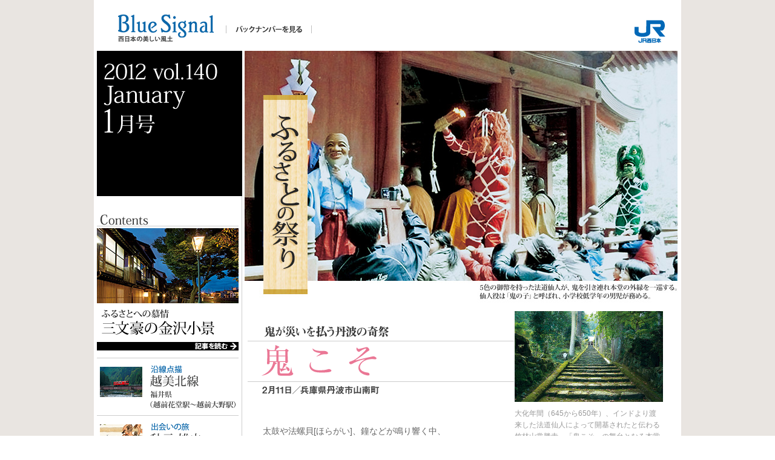

--- FILE ---
content_type: text/html
request_url: https://www.westjr.co.jp/company/info/issue/bsignal/12_vol_140/festival/index.html
body_size: 9526
content:
<!DOCTYPE html PUBLIC "-//W3C//DTD XHTML 1.0 Transitional//EN" "http://www.w3.org/TR/xhtml1/DTD/xhtml1-transitional.dtd">
<html xmlns="http://www.w3.org/1999/xhtml" lang="ja" xml:lang="ja">
<head>
<!-- 2019/06/27 19:30:04(for htdocs) -->
<!-- 2012/05/11 17:10:01(for htdocs) -->
<!-- 2011/04/25 17:45:01(for htdocs) -->

<meta http-equiv="Content-Type" content="text/html; charset=Shift_JIS" />
<meta http-equiv="Content-Style-Type" content="text/css" />
<meta http-equiv="Content-Script-Type" content="text/javascript" />
<meta name="keywords" content="JR西日本,西日本旅客鉄道株式会社,JR,鉄道,新幹線,車両" />
<meta name="description" content="JR西日本ホームページ" />

<title>ふるさとの祭り：JR西日本</title>
<link href="/common/css/shift/ex/import.css" rel="stylesheet" type="text/css" media="all" />
<link href="/common/css/shift/ex/print.css" rel="stylesheet" type="text/css" media="print" />
<link href="/company/info/issue/bsignal/css/import.css" rel="stylesheet" type="text/css" media="all" />
<link href="/company/info/issue/bsignal/12_vol_140/festival/css/style.css" rel="stylesheet" type="text/css" media="all" />
<script type="text/javascript" src="/company/info/issue/bsignal/js/common.js"></script>

<script type="text/javascript" src="/company/info/issue/bsignal/js/inhibit.js"></script>

<!-- analyze-tag-start -->
<script type="text/javascript" src="/common/js/analyze_tag.js"></script>
<!-- analyze-tag-end -->
</head>
<body id="bs" class="festival"><a name="top" id="top"></a>
<div id="exWrap">

<!-- HEADER SSI////////////////////////////////////////////////////////////////////// -->

<!-- //////////////////////////////////////////////////////////////////////HEADER SSI -->

<!-- mainArea////////////////////////////////////////////////////////////////////// -->
<div id="main_area">

<div id="header" class="clear">
<p id="bslogo"><a href="/company/info/issue/bsignal/"><img src="/company/info/issue/bsignal/misc/bs_logo.gif" alt="Blue&nbsp;Signal&nbsp;西日本の美しい風土" width="158" height="45" /></a></p>
<p id="btnbn"><a href="#bn_area"><img src="/company/info/issue/bsignal/misc/btn_bn.gif" alt="バックナンバーを見る" width="142" height="33" /></a></p>
<p id="jrlogo"><img src="/company/info/issue/bsignal/misc/jr_logo.gif" alt="JR西日本" width="51" height="38" /></p>
<!-- #header --></div>
<noscript><div class="noscript">当社ホームページは、ブラウザのJavaScript設定を有効にしてご覧ください。</div></noscript>



<div id="content" class="heightLineParent clear">

<div id="contents_area">

<div class="inner_box">
<h1><img src="img/festival_main.jpg" alt="ふるさとの祭り" width="715" height="420" /></h1>
    <div class="intro_area clearfix mt20">
        <div class="fl">
            <img src="img/festival_ttl.gif" alt="鬼が災いを払う丹波の奇祭&nbsp;鬼こそ&nbsp;2月11日／兵庫県丹波市山南町" width="445" height="136" />
            <p>
太鼓や法螺貝[ほらがい]、鐘などが鳴り響く中、<br />
仙人に率いられた赤鬼、青鬼が<br />
堂内を力強く練り歩き、災厄を払う。<br />
竹林山常勝寺[じょうしょうじ]では、毎年2月11日に<br />
「鬼こそ」と呼ばれる行事が行われる。<br />
一風変わった鬼追い式には<br />
丹波の里人の素朴な信仰が息づいている。</p>
            
        <!-- .fl --></div>
        <div class="fr photo"><img src="img/festival_img01.jpg" alt="" width="245" height="150" /><br />
        <p>大化年間（645から650年）、インドより渡来した法道仙人によって開基されたと伝わる竹林山常勝寺。「鬼こそ」の舞台となる本堂までは、石段の参道がまっすぐに伸びる。
</p><p class="mt10"><img src="img/festival_map01.gif" alt="" width="245" height="183" /></p>
    </div>
    <!-- .intro_area --></div>
    
    
<div id="container">

    <h3 class="mt20 sttl"><img src="img/festival_sttl01.gif" alt="伝説に由来する追儺の行事" width="251" height="20" /></h3>
<p class="mt20">　天台宗の古刹常勝寺は、福知山線谷川駅の南、静かな集落が広がる観音山の麓にある。山田川に架かる普門橋を渡ると、石段の途中に朱塗りの山門が見える。365段あるという苔むした石段を上りきれば、木立に囲まれた厳かな空間に本堂が現れる。無病息災・五穀豊穣を祈願する追儺[ついな]の儀式「鬼こそ」は、この本堂を舞台に繰り広げられる。追儺とは、奈良時代に中国から伝わった悪鬼や厄神を弓矢などで追い払う行事で、「鬼やらい」「鬼走り」などとも呼ばれている。日本では文武天皇の治世の706（慶雲3）年、疫病が流行したことから除災招福を念じて取り入れたのが始まりとされ、平安時代には宮中で盛大に行われていたという。この追儺式が、江戸時代になると炒った大豆をまいて邪気を払う民間習俗と結びつき、今日に伝わる節分祭の豆まき行事となった。
</p>

<div class="pw284 mt40 clear">
    <div class="fl"><p>「鬼こそ」は、かつて常勝寺本堂が観音山中にあった頃、たびたび現れる化け物を退治するため、開基である法道仙人[ほうどうせんにん]の教えによって始めたのがその由来と伝わっている。「鬼は外」というように、一般に鬼は追い払われる対象であるが、この地域では法道仙人が鬼を改心させ、その鬼が災難を防いで里人を守ると考えられてきた。鬼役は地元の厄年の男性が厄払いとして務めるのが慣わしであったが、近年では家内安全や病気平癒を祈願する希望者が演じている。</p>
    <!-- .fl --></div>
    <div class="fr photo">
    <img src="img/festival_img02.jpg" alt="" width="284" height="205" border="0" usemap="#Map02" />
    <map name="Map02" id="Map02"><area shape="rect" coords="-4,186,99,207" href="img/lw_festival_img02.jpg" id="imgFiche" class="nyroModal" title="雪やみぞれに見舞われる年もあるという" /></map>
    <p>立春を過ぎてもこの時期は寒さが厳しく、雪やみぞれに見舞われる年もあるという。</p>
    <!-- .fr --></div>
<!-- .pw284 --></div>


<h3 class="mt40 sttl"><img src="img/festival_sttl02.gif" alt="鬼が里人に福をもたらす" width="222" height="20" /></h3>
<div class="pw284 clear">
   <div class="fl"><p>　法会に先立ち、本堂内陣には儀式に用いる直径40cm余りの掛餅が用意され、本尊前には鬼面をはじめ、矛や刀、錫杖[しゃくじょう]など鬼の持ち物が供えられる。午後1時、まず今年1年の国の平穏と里人の無病息災・五穀豊穣を祈願し読経が行われた後、法道仙人に扮した男児の先導で、髪を振り乱し目玉が大きく飛び出た形相の4匹の鬼が登場する。火・水・風・雨を表すともいわれる4鬼は、赤と緑の装束の上から「鬼のヒボ」と呼ばれる白布を体や手足に巻き付けた独特の姿をしている。</p>
    <p class="mt40">　一番鬼の赤鬼に松明が手渡され、矛と太刀を持った鬼が掛餅に向かって3回切る動作をする「餅切り」が始まる。続いて、外陣での「火供え」や「火合わせ」など、鬼による厄払いの所作が披露されていく。その後、4番目の青鬼が持つ錫杖の調子に合わせ、多くの参詣者が見守る中を足を踏みならして回廊を巡る。鬼役が堂内を進む間は、僧侶や世話人たちによって法螺貝や太鼓、繞[にょう]、&#37432;[はち]、木魚などの仏具が騒々しいまでに打ち鳴らされることから、戦場で士気を高めるための太鼓やときの声である「鼓騒[こそう]」が変化し、「鬼こそ」の呼び名になったそうだ。回廊を1周した後、境内に向かって鬼が松明を放り投げ儀式を締めくくる。養蚕が盛んだった昔は、拾った松明は蚕をつまむ箸にしたり、各家々の竈[かまど]にくべるなどしていたという。今では、厄除けに持ち帰ろうとする参詣者が競って松明を奪い合い、境内は熱気と歓声に包まれる。</p>    
    <div class="photo clear p_relative mt20">
    <img src="img/festival_img05.jpg" alt="" width="192" height="178" border="0" />
    <p class="festival_img05">伝統的民俗芸能として、兵庫県の「ともしびの賞」を受賞した記念の土鈴。</p>
    </div>
    <!-- .fl --></div>
    
    <div class="fr photo">
    <img src="img/festival_img03.jpg" alt="" width="284" height="205" border="0" usemap="#Map03" />
    <map name="Map03" id="Map03"><area shape="rect" coords="-4,186,99,207" href="img/lw_festival_img03.jpg" id="imgFiche" class="nyroModal" title="4鬼が力強い足どりで回廊を巡り厄を払う" /></map>
    <p>松明持ちを先頭に矛、刀、錫杖持ちの順に4鬼が力強い足どりで回廊を巡り厄を払う。</p>
    
    <img src="img/festival_img04.jpg" alt="" width="284" height="420" border="0" usemap="#Map04" class="mt20" />
    <map name="Map04" id="Map04"><area shape="rect" coords="-6,401,101,419" href="img/lw_festival_img04.jpg" id="imgFiche" class="nyroModal" title="伝説に由来する追儺の行事" /></map>
    <p>須弥壇（しゅみだん）に並べ置かれた面や鬼の持ち物。その両側には、掛餅と呼ばれる大きな鏡餅が裏白とともにかけられ、儀式の準備が整えられる。</p>
    <!-- .fr --></div>
    
<!-- .pw284 --></div>

<div id="pagetop">
<a href="#top"><img src="../../misc/pagetop.gif" alt="ページトップへ戻る" width="137" height="17" class="rollover" /></a>
<!-- #pagetop --></div>

<!-- #container --></div>
<!-- .inner --></div>


<!-- #contents_area --></div>

<div class="guidance"><a href="#BACKNUMBER"><img src="/common/img/shift/ex/spacer.gif" alt="ローカルナビゲーションをとばしてフッターへ" width="1" height="1" /></a></div>

<div id="lnavi_area">
<h2><img src="../misc/vol_tit.gif" alt="2012&nbsp;vol.140&nbsp;January&nbsp;1月号" width="239" height="240" /></h2>
<h3><img src="/company/info/issue/bsignal/misc/contents.gif" alt="Contents" width="234" height="20" /></h3>

<ul id="navigation">
<li class="issue">
<a href="/company/info/issue/bsignal/12_vol_140/issue/01.html"><img src="../misc/lnavi_issue_img.jpg" width="234" height="124" alt="" /></a>
<a href="/company/info/issue/bsignal/12_vol_140/issue/01.html"><img src="../misc/lnavi_issue_tit.gif" alt="ふるさとへの慕情&nbsp;三文豪の金沢小景" width="234" height="62" /></a>
<a href="/company/info/issue/bsignal/12_vol_140/issue/01.html"><img src="/company/info/issue/bsignal/misc/lnavi_issue_btn.gif" alt="記事を読む" width="234" height="14" class="rollover" /></a></li>
<li><a href="/company/info/issue/bsignal/12_vol_140/area/index.html"><img src="../misc/lnavi_area.gif" alt="沿線点描&nbsp;越美北線&nbsp;福井県（越前花堂駅から越前大野駅）" width="234" height="94" class="rollover" /></a></li>
<li><a href="/company/info/issue/bsignal/12_vol_140/essay/index.html"><img src="../misc/lnavi_essay.gif" alt="出会いの旅&nbsp;金沢の魅力はどこにあるのか？&nbsp;秋元&nbsp;雄史" width="234" height="78" class="rollover" /></a></li>
<li><img src="../misc/lnavi_festival_on.gif" alt="ふるさとの祭り&nbsp;鬼こそ&nbsp;兵庫県丹波市" width="234" height="78" /></li>
<li><a 	href="/company/info/issue/bsignal/12_vol_140/rail/index.html"><img src="../misc/lnavi_rail.gif" alt="鉄道に生きる&nbsp;藤岡&nbsp;りえ" width="234" height="78" class="rollover" /></a></li>
<li><a href="/company/info/issue/bsignal/12_vol_140/souvenir/index.html"><img src="../misc/lnavi_souvenir.gif" alt="旅のみやげもの&nbsp;金沢和菓子&nbsp;石川県金沢市" width="234" height="78" class="rollover" /></a></li>
<li><a href="/company/info/issue/bsignal/12_vol_140/"><img src="../../misc/lnavi_top.gif" alt="この号の表紙に戻る" width="234" height="32" class="rollover" /></a></li>
</ul>
<p class="bk_btn"><a href="/company/info/issue/bsignal/index.html"><img src="/company/info/issue/bsignal/misc/lnavi_back.gif" alt="ブルーシグナルTOPへ戻る" width="180" height="13" class="rollover" /></a></p>

<!-- #lnavi_area --></div>
<!-- #content --></div>
<!-- #main_area --></div>


<div class="bs_footer" id="BACKNUMBER" name="BACKNUMBER">

<div Id="bn_area">
	<h3><img src="/company/info/issue/bsignal/misc/bn_tit.gif" alt="バックナンバー" width="146" height="22" /></h3>
	<div class="bn_box">
		
		<!-- 2025 -->
		<div class="bn_list bn_list_2025">
			<h4><img src="/company/info/issue/bsignal/misc/bn_2025.gif" alt="2025" /></h4>
			<ul>
				<li><span class="month">6月</span><a href="/company/info/issue/bsignal/25_vol_205/">今に息づく日本文化の源流を探る&nbsp;時と技を紡ぐ大阪浪華錫器の手仕事&nbsp;伝統工芸</a></li>
				<li><span class="month">11月</span><a href="/company/info/issue/bsignal/">今に息づく日本文化の源流を探る&nbsp;女舞の流儀と美を受け継ぐ京舞井上流&nbsp;伝統芸能</a></li>
			</ul>
		<!-- .bn_list --></div>
		
		<!-- 2024 -->
		<div class="bn_list bn_list_2024">
			<h4><img src="/company/info/issue/bsignal/misc/bn_2024.gif" alt="2024" /></h4>
			<ul>
				<li><span class="month">2月</span><a href="/company/info/issue/bsignal/24_vol_201/">偉人たちの知られざる足跡を訪ねて&nbsp;詩人 犀星を育んだ金沢の山河と小宇宙&nbsp;室生犀星</a></li>
				<li><span class="month">6月</span><a href="/company/info/issue/bsignal/24_vol_202/">今に息づく日本文化の源流を探る&nbsp;安寧と豊穣を祈り舞う郷土芸能の源流&nbsp;備中神楽</a></li>
				<li><span class="month">8月</span><a href="/company/info/issue/bsignal/24_vol_203/">今に息づく日本文化の源流を探る&nbsp;命をいただき、すべてに感謝を捧げる食膳&nbsp;精進料理</a></li>
				<li><span class="month">12月</span><a href="/company/info/issue/bsignal/24_vol_204/">今に息づく日本文化の源流を探る&nbsp;塔と甍の風景を繋ぎ続けた棟梁たちの知恵と技&nbsp;伝統建築</a></li>
			</ul>
		<!-- .bn_list --></div>
		
		<!-- 2023 -->
		<div class="bn_list bn_list_2023">
			<h4><img src="/company/info/issue/bsignal/misc/bn_2023.gif" alt="2023" /></h4>
			<ul>
				<li><span class="month">1月</span><a href="/company/info/issue/bsignal/23_vol_198/">偉人たちの知られざる足跡を訪ねて&nbsp;「生涯絵描き」津和野の原風景を求めて&nbsp;安野光雅</a></li>
				<li><span class="month">6月</span><a href="/company/info/issue/bsignal/23_vol_199/">偉人たちの知られざる足跡を訪ねて&nbsp;近代を切り開いた「情熱の歌人」&nbsp;与謝野晶子</a></li>
				<li><span class="month">10月</span><a href="/company/info/issue/bsignal/23_vol_200/">偉人たちの知られざる足跡を訪ねて&nbsp;八雲のオープン・マインドと松江の面影&nbsp;小泉八雲</a></li>
			</ul>
		<!-- .bn_list --></div>
		
		<!-- 2022 -->
		<div class="bn_list bn_list_2022">
			<h4><img src="/company/info/issue/bsignal/misc/bn_2022.gif" alt="2022" /></h4>
			<ul>
				<li><span class="month">1月</span><a href="/company/info/issue/bsignal/22_vol_195/">悠久の手仕事を訪ねる旅&nbsp;季節を彩る茶の湯の伝統&nbsp;松江の和菓子</a></li>
				<li><span class="month">6月</span><a href="/company/info/issue/bsignal/22_vol_196/">偉人たちの知られざる足跡を訪ねて&nbsp;戦国乱世に畿内を制した「天下人」の先駆者&nbsp;三好長慶</a></li>
				<li><span class="month">10月</span><a href="/company/info/issue/bsignal/22_vol_197/">偉人たちの知られざる足跡を訪ねて&nbsp;知の巨人、熊楠が見た森羅万象の大宇宙&nbsp;南方熊楠</a></li>
			</ul>
		<!-- .bn_list --></div>
		
		<!-- 2021 -->
		<div class="bn_list bn_list_2021">
			<h4><img src="/company/info/issue/bsignal/misc/bn_2021.gif" alt="2021" /></h4>
			<ul>
				<li><span class="month">1月</span><a href="/company/info/issue/bsignal/21_vol_192/">悠久の手仕事を訪ねる旅&nbsp;艶やかに和の音色を奏でる&nbsp;福山琴</a></li>
				<li><span class="month">5月</span><a href="/company/info/issue/bsignal/21_vol_193/">悠久の手仕事を訪ねる旅&nbsp;神話を起源にその伝統を今に紡ぐ&nbsp;能登上布</a></li>
				<li><span class="month">10月</span><a href="/company/info/issue/bsignal/21_vol_194/">悠久の手仕事を訪ねる旅&nbsp;古代の技術を受け継ぐ匠の手業&nbsp;堺打刃物</a></li>
			</ul>
		<!-- .bn_list --></div>

		
		<!-- 2020 -->
		<div class="bn_list bn_list_2020">
			<h4><img src="/company/info/issue/bsignal/misc/bn_2020.gif" alt="2020" /></h4>
			<ul>
				<li><span class="month">1月</span><a href="/company/info/issue/bsignal/20_vol_188/">日本遺産を訪ねる西への旅&nbsp;宮大工の鑿一丁から生まれた木彫刻美術館・井波&nbsp;日本一の木彫の里、越中井波</a></li>
				<li><span class="month">3月</span><a href="/company/info/issue/bsignal/20_vol_189/">日本遺産を訪ねる西への旅&nbsp;「日本第一」の塩を産したまち 播州赤穂&nbsp;播磨灘の塩の国、赤穂</a></li>
				<li><span class="month">5月</span><a href="/company/info/issue/bsignal/20_vol_190/">悠久の手仕事を訪ねる旅&nbsp;千三百年の伝統を漉き続ける &nbsp;石州和紙</a></li>
				<li><span class="month">9月</span><a href="/company/info/issue/bsignal/20_vol_191/">悠久の手仕事を訪ねる旅&nbsp;丹波立杭、八百年の古窯の手業 &nbsp;丹波焼</a></li>
			</ul>
		<!-- .bn_list --></div>
		
		<!-- 2019 -->
		<div class="bn_list bn_list_2019">
			<h4><img src="/company/info/issue/bsignal/misc/bn_2019.gif" alt="2019" width="40" height="15" /></h4>
			<ul>
				<li><span class="month">1月</span><a href="/company/info/issue/bsignal/19_vol_182/">日本遺産を訪ねる西への旅&nbsp;300年を紡ぐ絹が織り成す丹後ちりめん回廊&nbsp;ちりめん王国、丹後</a></li>
				<li><span class="month">3月</span><a href="/company/info/issue/bsignal/19_vol_183/">日本遺産を訪ねる西への旅&nbsp;関門“ノスタルジック”海峡 ～時の停車場、近代化の記憶～&nbsp;海峡都市の輝かしい記憶</a></li>
				<li><span class="month">5月</span><a href="/company/info/issue/bsignal/19_vol_184/">日本遺産を訪ねる西への旅&nbsp;日本国創成のとき ～飛鳥を翔た女性たち～&nbsp;万葉まほろばの女帝たち</a></li>
				<li><span class="month">7月</span><a href="/company/info/issue/bsignal/19_vol_185/">日本遺産を訪ねる西への旅&nbsp;灯り舞う半島 能登 ～熱狂のキリコ祭り～&nbsp;神をいざなう能登の祭り</a></li>
				<li><span class="month">9月</span><a href="/company/info/issue/bsignal/19_vol_186/">日本遺産を訪ねる西への旅&nbsp;日が沈む聖地出雲 ～神が創り出した地の夕日を巡る～&nbsp;八雲立つ神々の原郷</a></li>
				<li><span class="month">11月</span><a href="/company/info/issue/bsignal/19_vol_187/">日本遺産を訪ねる西への旅&nbsp;瀬戸の夕凪が包む 国内随一の近世港町&nbsp;「日東第一形勝」鞆の浦</a></li>
			</ul>
		<!-- .bn_list --></div>
		
		<!-- 2018 -->
		<div class="bn_list bn_list_2018">
			<h4><img src="/company/info/issue/bsignal/misc/bn_2018.gif" alt="2018" width="40" height="15" /></h4>
			<ul>
				<li><span class="month">1月</span><a href="/company/info/issue/bsignal/18_vol_176/">日本遺産を訪ねる西への旅&nbsp;加賀前田家ゆかりの町民文化が花咲くまち高岡ー人・技・心ー&nbsp;城下町の記憶を受け継ぐ</a></li>
				<li><span class="month">3月</span><a href="/company/info/issue/bsignal/18_vol_177/">日本遺産を訪ねる西への旅&nbsp;絶景の宝庫 和歌の浦&nbsp;都人が憧憬した聖地</a></li>
				<li><span class="month">5月</span><a href="/company/info/issue/bsignal/18_vol_178/">日本遺産を訪ねる西への旅&nbsp;尾道水道が紡いだ中世からの箱庭的都市&nbsp;瀬戸内随一の海運の都</a></li>
				<li><span class="month">7月</span><a href="/company/info/issue/bsignal/18_vol_179/">日本遺産を訪ねる西への旅&nbsp;六根清浄と六感治癒の地 ～日本一危ない国宝鑑賞と世界屈指のラドン泉～&nbsp;山岳修験の霊山と癒しの湯</a></li>
				<li><span class="month">9月</span><a href="/company/info/issue/bsignal/18_vol_180/">日本遺産を訪ねる西への旅&nbsp;播但貫く、銀の馬車道 鉱石の道 ～資源大国日本の記憶をたどる73kmの轍～&nbsp;日本近代化の原風景</a></li>
				<li><span class="month">11月</span><a href="/company/info/issue/bsignal/18_vol_181/">日本遺産を訪ねる西への旅&nbsp;一輪の綿花から始まる倉敷物語 ～和と洋が織りなす繊維のまち～&nbsp;備中綿で繁栄した天領地</a></li>
			</ul>
		<!-- .bn_list --></div>

		<!-- 2017 -->
		<div class="bn_list bn_list_2017">
			<h4><img src="/company/info/issue/bsignal/misc/bn_2017.gif" alt="2017" width="40" height="15" /></h4>
			<ul>
				<li><span class="month">1月</span><a href="/company/info/issue/bsignal/17_vol_170/">暮らしに息づく伝統文化を探る&nbsp;奈良県吉野郡&nbsp;天川村</a></li>
				<li><span class="month">3月</span><a href="/company/info/issue/bsignal/17_vol_171/">暮らしに息づく伝統文化を探る&nbsp;石川県金沢市&nbsp;加賀料理</a></li>
				<li><span class="month">5月</span><a href="/company/info/issue/bsignal/17_vol_172/">日本遺産を訪ねる西への旅&nbsp;日本茶800年の歴史散歩&nbsp;宇治茶の郷を歩く</a></li>
				<li><span class="month">7月</span><a href="/company/info/issue/bsignal/17_vol_173/">日本遺産を訪ねる西への旅&nbsp;出雲國たたら風土記&nbsp;たたらの古里、出雲へ</a></li>
				<li><span class="month">9月</span><a href="/company/info/issue/bsignal/17_vol_174/">日本遺産を訪ねる西への旅&nbsp;琵琶湖とその水辺景観&nbsp;山紫水明の湖国、近江</a></li>
				<li><span class="month">11月</span><a href="/company/info/issue/bsignal/17_vol_175/">日本遺産を訪ねる西への旅&nbsp;津和野今昔～百景図を歩く～&nbsp;百景図に描かれた城下町</a></li>
			</ul>
		<!-- .bn_list --></div>
		
		<!-- 2016 -->
		<div class="bn_list bn_list_2016">
			<h4><img src="/company/info/issue/bsignal/misc/bn_2016.gif" alt="2016" width="40" height="15" /></h4>
			<ul>
				<li><span class="month">1月</span><a href="/company/info/issue/bsignal/16_vol_164/">暮らしに息づく伝統文化を探る&nbsp;福井県小浜市&nbsp;御食国若狭</a></li>
				<li><span class="month">3月</span><a href="/company/info/issue/bsignal/16_vol_165/">暮らしに息づく伝統文化を探る&nbsp;和歌山県&nbsp;紀州有田</a></li>
				<li><span class="month">5月</span><a href="/company/info/issue/bsignal/16_vol_166/">暮らしに息づく伝統文化を探る&nbsp;石川県白山市白峰&nbsp;牛首紬</a></li>
				<li><span class="month">7月</span><a href="/company/info/issue/bsignal/16_vol_167/">暮らしに息づく伝統文化を探る&nbsp;岡山県高梁市・井原市&nbsp;備中神楽</a></li>
				<li><span class="month">9月</span><a href="/company/info/issue/bsignal/16_vol_168/">暮らしに息づく伝統文化を探る&nbsp;京都府与謝郡伊根町&nbsp;伊根の舟屋</a></li>
				<li><span class="month">11月</span><a href="/company/info/issue/bsignal/16_vol_169/">暮らしに息づく伝統文化を探る&nbsp;大阪府豊能郡能勢町&nbsp;能勢の浄瑠璃</a></li>
			</ul>
		<!-- .bn_list --></div>

		<!-- 2015 -->
		<div class="bn_list bn_list_2015">
			<h4><img src="/company/info/issue/bsignal/misc/bn_2015.gif" alt="2015" width="40" height="15" /></h4>
			<ul>
				<li><span class="month">1月</span><a href="/company/info/issue/bsignal/15_vol_158/">心の旅&nbsp;暮らしのある風景を求めて&nbsp;吉備高原・美咲町&nbsp;大垪和西</a></li>
				<li><span class="month">3月</span><a href="/company/info/issue/bsignal/15_vol_159/">心の旅&nbsp;暮らしのある風景を求めて&nbsp;珠洲市&nbsp;外浦・内浦&nbsp;奥能登</a></li>
				<li><span class="month">5月</span><a href="/company/info/issue/bsignal/15_vol_160/">暮らしに息づく伝統文化を探る&nbsp;京都府綾部市&nbsp;黒谷和紙</a></li>
				<li><span class="month">7月</span><a href="/company/info/issue/bsignal/15_vol_161/">暮らしに息づく伝統文化を探る&nbsp;奈良市&nbsp;春日大社</a></li>
				<li><span class="month">9月</span><a href="/company/info/issue/bsignal/15_vol_162/">暮らしに息づく伝統文化を探る&nbsp;富山県砺波市&nbsp;散居村</a></li>
				<li><span class="month">11月</span><a href="/company/info/issue/bsignal/15_vol_163/">暮らしに息づく伝統文化を探る&nbsp;滋賀県長浜市&nbsp;長浜曳山祭</a></li>
			</ul>
		<!-- .bn_list --></div>

		<!-- 2014 -->
		<div class="bn_list bn_list_2014">
			<h4><img src="/company/info/issue/bsignal/misc/bn_2014.gif" alt="2014" width="38" height="15" /></h4>
			<ul>
				<li><span class="month">1月</span><a href="/company/info/issue/bsignal/14_vol_152/">城下町彷徨&nbsp;石見&nbsp;津和野</a></li>
				<li><span class="month">3月</span><a href="/company/info/issue/bsignal/14_vol_153/">城下町彷徨&nbsp;泉州&nbsp;岸和田</a></li>
				<li><span class="month">5月</span><a href="/company/info/issue/bsignal/14_vol_154/">心の旅&nbsp;暮らしのある風景を求めて&nbsp;丹後半島&nbsp;間人</a></li>
				<li><span class="month">7月</span><a href="/company/info/issue/bsignal/14_vol_155/">心の旅&nbsp;暮らしのある風景を求めて&nbsp;周防大島&nbsp;沖家室島</a></li>
				<li><span class="month">9月</span><a href="/company/info/issue/bsignal/14_vol_156/">心の旅&nbsp;暮らしのある風景を求めて&nbsp;紀州みなべ町&nbsp;清川</a></li>
				<li><span class="month">11月</span><a href="/company/info/issue/bsignal/14_vol_157/">心の旅&nbsp;暮らしのある風景を求めて&nbsp;因幡・浦富海岸&nbsp;田後</a></li>
			</ul>
		<!-- .bn_list --></div>


		<!-- 2013 -->
		<div class="bn_list bn_list_2013">
			<h4><img src="/company/info/issue/bsignal/misc/bn_2013.gif" alt="2013" width="38" height="15" /></h4>
			<ul>
				<li><span class="month">1月</span><a href="/company/info/issue/bsignal/13_vol_146/">京の美意識&nbsp;一木一草一花の命を慈しむ日本人の心&nbsp;いけばな</a></li>
				<li><span class="month">3月</span><a href="/company/info/issue/bsignal/13_vol_147/">京の美意識&nbsp;「もてなし」と「しつらい」の美&nbsp;茶の湯の心</a></li>
				<li><span class="month">5月</span><a href="/company/info/issue/bsignal/13_vol_148/">城下町彷徨&nbsp;丹波篠山</a></li>
				<li><span class="month">7月</span><a href="/company/info/issue/bsignal/13_vol_149/">城下町彷徨&nbsp;芸州&nbsp;広島</a></li>
				<li><span class="month">9月</span><a href="/company/info/issue/bsignal/13_vol_150/">城下町彷徨&nbsp;紀州&nbsp;新宮</a></li>
				<li><span class="month">11月</span><a href="/company/info/issue/bsignal/13_vol_151/">城下町彷徨&nbsp;越中&nbsp;高岡</a></li>
			</ul>
		<!-- .bn_list --></div>


		<!-- 2012 -->
		<div class="bn_list bn_list_2012">
			<h4><img src="/company/info/issue/bsignal/misc/bn_2012.gif" alt="2012" /></h4>
			<ul>
				<li><span class="month">1月</span><a href="/company/info/issue/bsignal/12_vol_140/">西日本&nbsp;名作の舞台を旅する&nbsp;ふるさとへの慕情&nbsp;三文豪の金沢小景</a></li>
				<li><span class="month">3月</span><a href="/company/info/issue/bsignal/12_vol_141/">西日本&nbsp;名作の舞台を旅する&nbsp;紀南の空、山、海&nbsp;望郷詩人・春夫の新宮</a></li>
				<li><span class="month">5月</span><a href="/company/info/issue/bsignal/12_vol_142/">京の美意識&nbsp;今に息づく暮らしと住まいの知恵&nbsp;京町家</a></li>
				<li><span class="month">7月</span><a href="/company/info/issue/bsignal/12_vol_143/">京の美意識&nbsp;華やか、端麗、繊細…日本料理の源流&nbsp;京料理</a></li>
				<li><span class="month">9月</span><a href="/company/info/issue/bsignal/12_vol_144/">京の美意識&nbsp;四季の色彩を尊び手技の精緻を極める&nbsp;京の染と織</a></li>
				<li><span class="month">11月</span><a href="/company/info/issue/bsignal/12_vol_145/">京の美意識&nbsp;たぐいなき幽玄、夢幻の舞台芸術&nbsp;能楽</a></li>
			</ul>
		<!-- .bn_list --></div>

		<!-- 2011 -->
		<div class="bn_list bn_list_2011">
			<h4><img src="/company/info/issue/bsignal/misc/bn_2011.gif" alt="2011" /></h4>
			<ul>
				<li><span class="month">1月</span><a href="/company/info/issue/bsignal/11_vol_134/">西日本万葉の旅&nbsp;紀伊国の海ヘの憧憬</a></li>
				<li><span class="month">3月</span><a href="/company/info/issue/bsignal/11_vol_135/">西日本万葉の旅&nbsp;筑紫から火の国を越えて</a></li>
				<li><span class="month">5月</span><a href="/company/info/issue/bsignal/11_vol_136/">西日本&nbsp;名作の舞台を旅する&nbsp;人々の悲喜劇を活写する&nbsp;大阪の文学的原風景</a></li>
				<li><span class="month">7月</span><a href="/company/info/issue/bsignal/11_vol_137/">西日本&nbsp;名作の舞台を旅する&nbsp;旅のふるさとを求めて&nbsp;芙美子の尾道を歩く</a></li>
				<li><span class="month">9月</span><a href="/company/info/issue/bsignal/11_vol_138/">西日本&nbsp;名作の舞台を旅する&nbsp;文豪への才気を醸成した森の都&nbsp;漱石の熊本の旅</a></li>
				<li><span class="month">11月</span><a href="/company/info/issue/bsignal/11_vol_139/">西日本&nbsp;名作の舞台を旅する&nbsp;静かに心に響く&nbsp;みすゞの詩情をたどる</a></li>
			</ul>
		<!-- .bn_list --></div>


		<!-- 2010 -->
		<div class="bn_list bn_list_2010">
			<h4><img src="/company/info/issue/bsignal/misc/bn_2010.gif" alt="2010" /></h4>
			<ul>
				<li><span class="month">1月</span><a href="/company/info/issue/bsignal/10_vol_128/">里を巡り日本美を見い出した&nbsp;白洲正子&nbsp;近江の旅</a></li>
				<li><span class="month">3月</span><a href="/company/info/issue/bsignal/10_vol_129/">古寺に魅せられた思索者の旅&nbsp;和辻&nbsp;哲郎&nbsp;古寺巡礼</a></li>
				<li><span class="month">5月</span><a href="/company/info/issue/bsignal/10_vol_130/">大海人皇子</a></li>
				<li><span class="month">8月</span><a href="/company/info/issue/bsignal/10_vol_131/">西日本万葉の旅&nbsp;海の廊下を渡る</a></li>
				<li><span class="month">9月</span><a href="/company/info/issue/bsignal/10_vol_132/">西日本万葉の旅&nbsp;しなざかる越の歌</a></li>
				<li><span class="month">11月</span><a href="/company/info/issue/bsignal/10_vol_133/">西日本万葉の旅&nbsp;石見の荒磯と山の歌</a></li>
			</ul>
		<!-- .bn_list --></div>

		<!-- 2009 -->
		<div class="bn_list bn_list_2009">
			<h4><img src="/company/info/issue/bsignal/misc/bn_2009.gif" alt="2009" /></h4>
			<ul>
				<li><span class="month">1月</span><a href="/company/info/issue/bsignal/09_vol_122/">豊穣の地を育んだ水土の国への旅&nbsp;岡山</a></li>
				<li><span class="month">3月</span><a href="/company/info/issue/bsignal/09_vol_123/">近代の原点を今に伝える港街への旅&nbsp;神戸</a></li>
				<li><span class="month">5月</span><a href="/company/info/issue/bsignal/09_vol_124/">花と月をこよなく愛した歌人の漂泊&nbsp;西行を辿る</a></li>
				<li><span class="month">7月</span><a href="/company/info/issue/bsignal/09_vol_125/">句と絵の世界を行き来した芸術家の彷徨&nbsp;蕪村の旅</a></li>
				<li><span class="month">9月</span><a href="/company/info/issue/bsignal/09_vol_126/">愚に徹し、一衣一鉢の流浪の行脚&nbsp;良寛の求道</a></li>
				<li><span class="month">11月</span><a href="/company/info/issue/bsignal/09_vol_127/">「雅美生活」の原点を培った名湯山代の時代&nbsp;魯山人&nbsp;雅美の旅</a></li>
			</ul>
		<!-- .bn_list --></div>

		<!-- 2008 -->
		<div class="bn_list bn_list_2008">
			<h4><img src="/company/info/issue/bsignal/misc/bn_2008.gif" alt="2008" /></h4>
			<ul>
				<li><span class="month">1月</span><a href="/company/info/issue/bsignal/08_vol_116/">加賀百万石の城下町への旅&nbsp;金沢</a></li>
				<li><span class="month">3月</span><a href="/company/info/issue/bsignal/08_vol_117/">優雅に舞い立つ播磨国の白鷲への旅&nbsp;姫路城</a></li>
				<li><span class="month">5月</span><a href="/company/info/issue/bsignal/08_vol_118/">天界に通じる架け橋への旅&nbsp;天橋立</a></li>
				<li><span class="month">7月</span><a href="/company/info/issue/bsignal/08_vol_119/">天下に誇る名橋への旅&nbsp;錦帯橋</a></li>
				<li><span class="month">9月</span><a href="/company/info/issue/bsignal/08_vol_120/">活気を極めた商都大坂への旅&nbsp;船場・中之島</a></li>
				<li><span class="month">11月</span><a href="/company/info/issue/bsignal/08_vol_121/">神々が座す白嶺への旅&nbsp;白山</a></li>
			</ul>
		<!-- .bn_list --></div>

		<!-- 2007 -->
		<div class="bn_list bn_list_2007">
			<h4><img src="/company/info/issue/bsignal/misc/bn_2007.gif" alt="2007" /></h4>
			<ul>
				<li><span class="month">1月</span><a href="/company/info/issue/bsignal/07_vol_110/">能登の自然と人が育む漆芸美</a></li>
				<li><span class="month">3月</span><a href="/company/info/issue/bsignal/07_vol_111/">平安の都が残した伝統の京町家</a></li>
				<li><span class="month">5月</span><a href="/company/info/issue/bsignal/07_vol_112/">まほろばへの旅&nbsp;飛鳥・藤原</a></li>
				<li><span class="month">7月</span><a href="/company/info/issue/bsignal/07_vol_113/">近世御城下への旅&nbsp;彦根</a></li>
				<li><span class="month">9月</span><a href="/company/info/issue/bsignal/07_vol_114/">世界に輝いた銀鉱山への旅&nbsp;石見銀山</a></li>
				<li><span class="month">11月</span><a href="/company/info/issue/bsignal/07_vol_115/">神威が隠る聖地への旅&nbsp;熊野</a></li>
			</ul>
		<!-- .bn_list --></div>

		<!-- 2006 -->
		<div class="bn_list bn_list_2006">
			<h4><img src="/company/info/issue/bsignal/misc/bn_2006.gif" alt="2006" /></h4>
			<ul>
				<li><span class="month">1月</span><a href="/company/info/issue/bsignal/06_vol_104/">北前船が運んだ北陸の食文化</a></li>
				<li><span class="month">3月</span><a href="/company/info/issue/bsignal/06_vol_105/">酒香かぐわしき酒の郷</a></li>
				<li><span class="month">5月</span><a href="/company/info/issue/bsignal/06_vol_106/">季節を織り込む松江の茶と菓子</a></li>
				<li><span class="month">7月</span><a href="/company/info/issue/bsignal/06_vol_107/">古代と現代をつなぐ丹後の伝承</a></li>
				<li><span class="month">9月</span><a href="/company/info/issue/bsignal/06_vol_108/">水とともに暮らす川端のある風景</a></li>
				<li><span class="month">11月</span><a href="/company/info/issue/bsignal/06_vol_109/">人情の機微を語り演じる「文楽」</a></li>
			</ul>
		<!-- .bn_list --></div>

		<!-- 2005 -->
		<div class="bn_list bn_list_2005">
			<h4><img src="/company/info/issue/bsignal/misc/bn_2005.gif" alt="2005" /></h4>
			<ul>
				<li><span class="month">1月</span><a href="/company/info/issue/bsignal/05_vol_99/">天王寺&nbsp;息づく上方文化のただずまい</a></li>
				<li><span class="month">3月</span><a href="/company/info/issue/bsignal/05_vol_100/">吹屋&nbsp;吉備の山中で艶やかに栄華を語る</a></li>
				<li><span class="month">7月</span><a href="/company/info/issue/bsignal/05_vol_101/">桃太郎伝説を訪ねて、吉備路へ</a></li>
				<li><span class="month">9月</span><a href="/company/info/issue/bsignal/05_vol_102/">「用の美」柳宗悦を魅了した出雲の民藝</a></li>
				<li><span class="month">11月</span><a href="/company/info/issue/bsignal/05_vol_103/">神人和楽の饗宴&nbsp;-&nbsp;神楽</a></li>
			</ul>
		<!-- .bn_list --></div>

		<!-- 2004 -->
		<div class="bn_list bn_list_2004">
			<h4><img src="/company/info/issue/bsignal/misc/bn_2004.gif" alt="2004" /></h4>
			<ul>
				<li><span class="month">1月</span><a href="/company/info/issue/bsignal/04_vol_93/">坂本&nbsp;石積みに囲まれた里坊の町</a></li>
				<li><span class="month">3月</span><a href="/company/info/issue/bsignal/04_vol_94/">御手洗&nbsp;風待ち・潮待ちの港町</a></li>
				<li><span class="month">5月</span><a href="/company/info/issue/bsignal/04_vol_95/">三年坂&nbsp;京都千年の散歩道</a></li>
				<li><span class="month">7月</span><a href="/company/info/issue/bsignal/04_vol_96/">萩&nbsp;維新回天の城下町</a></li>
				<li><span class="month">9月</span><a href="/company/info/issue/bsignal/04_vol_97/">五箇山&nbsp;越中の谷間に佇む、祈りの里</a></li>
				<li><span class="month">11月</span><a href="/company/info/issue/bsignal/04_vol_98/">倉吉&nbsp;白壁土蔵赤瓦のまち</a></li>
			</ul>
		<!-- .bn_list --></div>

	<!-- .bn_box --></div>
<!-- #bn_area --></div>
<!-- #bs_footer --></div>

<div id="copyright">
	<img src="/company/info/issue/bsignal/misc/copyright.gif" alt="Copyright &copy; WEST JAPAN RAILWAY COMPANY ALL RIGHTS RESERVED. このサイトに掲載されている情報はJR西日本が提供しております。" width="273" height="21" />
<!-- #copyright --></div>

<!--[if IE 6]>
	<script src="/company/info/issue/bsignal/js/DD_belatedPNG.js"></script>
	<script>
		DD_belatedPNG.fix('.png');
	</script>
<![endif]-->


<!-- //////////////////////////////////////////////////////////////////////mainArea -->

<!-- FOOTER SSI////////////////////////////////////////////////////////////////////// -->

<!-- //////////////////////////////////////////////////////////////////////FOOTER SSI -->

<script type="text/javascript" src="https://cache.dga.jp/s/westjr2/search_tool_n3.js"></script>

</div>




</body>
</html>


--- FILE ---
content_type: text/css
request_url: https://www.westjr.co.jp/common/css/shift/ex/import.css
body_size: 157
content:
@charset "Shift_JIS";



@import url("base/fonts.css");

@import url("base/reset.css");



@import url("layout.css");

@import url("font.css");





@media tty {i{content:"\";/*" "*/}}@m; @import 'wie5.css';

 {;}/*";}}/* */



--- FILE ---
content_type: text/css
request_url: https://www.westjr.co.jp/company/info/issue/bsignal/css/import.css
body_size: 157
content:
@charset "Shift_JIS";

@import url("base.css");
@import url("layout.css");
@import url("nyroModal.css");

@media tty {i{content:"\";/*" "*/}}@m; @import 'wie5.css';
 {;}/*";}}/* */


--- FILE ---
content_type: text/css
request_url: https://www.westjr.co.jp/company/info/issue/bsignal/12_vol_140/festival/css/style.css
body_size: 580
content:
@charset "Shift_JIS";

/* =================================================================================



================================================================================= */


/* /////////////////////////////////////////////////////////////////////////// インデックス */

/*　ふるさとの祭り CSS  
======================================================= */

body.festival #exWrap .intro_area {
	margin-right:25px;

}

body.festival #exWrap .intro_area .fl {
	width:445px;
	margin-top:10px;
	}

body.festival #exWrap .intro_area .fr {
	width:245px;
	margin-top:-10px;
	z-index:10;
	position:relative;
	}

body.festival #exWrap .intro_area .fl p {
	padding:30px;
	}

body.festival #exWrap .image {
	float:left;
	margin:10px 10px 0px 0px; 
}


body.landscape #exWrap p.tit_photo {
	position:absolute;
	top:386px;
	left:455px;
	}
	
body.landscape #exWrap .detail_area {
	background:url(/company/info/issue/bsignal/misc/landscape_detail_ft.gif) no-repeat bottom;
	padding-bottom:10px;
}

body.landscape #exWrap .detail_bk {
	background:url(/company/info/issue/bsignal/misc/landscape_detail_bd.gif) repeat-y;
	padding:0px 21px;
	}

body.landscape #exWrap .detail_bk .fr {
	width:284px;
	font-size:107%;
	}

body.landscape #exWrap .fr h3 {
	position:relative;
	/*top:-30px;*/	
	margin-top:20px;
	}

body.landscape #exWrap .detail_bk .fl {
	width:313px;
	}	
	
body.landscape #exWrap .detail_bk  dt {
	clear: left;
	float: left;
	margin:0 0 13px 0;
	width: 12em;
	}		
	
body.landscape #exWrap .detail_bk  dd {
	margin:0 0 13px 0;
	}	
	
/*　vol.40 CSS  
======================================================= */	

p.festival_img05 {
position:absolute;
top:50px;
left:200px;
width:165px;
}

--- FILE ---
content_type: text/css
request_url: https://www.westjr.co.jp/common/css/shift/ex/base/fonts.css
body_size: 353
content:
/*
Copyright (c) 2008, Yahoo! Inc. All rights reserved.
Code licensed under the BSD License:
http://developer.yahoo.net/yui/license.txt
version: 2.5.1
*/
/**
 * Percents could work for IE, but for backCompat purposes, we are using keywords.
 * x-small is for IE6/7 quirks mode.
 */

#exWrap table {
	font-size:inherit;
	font:100%;
}

/**
 * Bump up IE to get to 13px equivalent
 */
#exWrap pre,
#exWrap code,
#exWrap kbd,
#exWrap samp,
#exWrap tt {
	font-family:monospace;
	*font-size:108%;
	line-height:100%;
}


--- FILE ---
content_type: text/css
request_url: https://www.westjr.co.jp/common/css/shift/ex/base/reset.css
body_size: 629
content:
/*
Copyright (c) 2008, Yahoo! Inc. All rights reserved.
Code licensed under the BSD License:
http://developer.yahoo.net/yui/license.txt
version: 2.5.1
*/
html #exWrap {
	color:#000;
	background:#FFF;
}

body #exWrap,
#exWrap div,
#exWrap dl,
#exWrap dt,
#exWrap dd,
#exWrap ul,
#exWrap ol,
#exWrap li,
#exWrap h1,
#exWrap h2,
#exWrap h3,
#exWrap h4,
#exWrap h5,
#exWrap h6,
#exWrap pre,
#exWrap code,
#exWrap form,
#exWrap fieldset,
#exWrap legend,
#exWrap input,
#exWrap textarea,
#exWrap p,
#exWrap blockquote/*,th,td*/ {
	margin:0;
	padding:0;
}

/*table{border-collapse:collapse;border-spacing:0;}*/
#exWrap fieldset,
#exWrap img {
	border:0;
}

#exWrap address,
#exWrap caption,
#exWrap cite,
#exWrap code,
#exWrap dfn,
#exWrap em,
#exWrap strong,
#exWrap th,
#exWrap var {
	font-style:normal;
	font-weight:normal;
}

#exWrap li {
	list-style:none;
}

#exWrap caption,
#exWrap th {
	text-align:left;
}

#exWrap h1,
#exWrap h2,
#exWrap h3,
#exWrap h4,
#exWrap h5,
#exWrap h6 {
	font-size:100%;
	font-weight:normal;
}

#exWrap q:before,
#exWrap q:after {
	content:'';
}

#exWrap abbr,
#exWrap acronym {
	border:0;
	font-variant:normal;
}

/* to preserve line-height and selector appearance */
#exWrap sup {
	vertical-align:text-top;
}

#exWrap sub {
	vertical-align:text-bottom;
}

#exWrap input,
#exWrap textarea,
#exWrap select {
	font-family:inherit;
	font-size:inherit;
	font-weight:inherit;
}

/*to enable resizing for IE*/
#exWrap input,
#exWrap textarea,
#exWrap select {
	*font-size:100%;
}

/*because legend doesn't inherit in IE */
#exWrap legend {
	color:#000;
}


--- FILE ---
content_type: text/css
request_url: https://www.westjr.co.jp/common/css/shift/ex/layout.css
body_size: 6908
content:
@charset "Shift_JIS";

/* =====================================
  File        : layout.css
  Last Update : 2010.02.19
===================================== */



/* ////////////////////////////////////////////////////////////////////////////////////////// COMMON */

/* ////////////////////////////////////////headerArea */
#exWrap #header {
	width: 970px;
	margin: 0 auto;
}

/*#header {
	width: 970px;
	margin: 0 auto;
}

#ci {
	float:left;
	margin-right: 150px;
	*margin-right: 200px;
	display:inline;
}

#ci img {

	margin: 12px 10px;
	vertical-align:top;
}

#utilTop {
	float: right;
	width: 405px;
	margin: 11px 8px 0;
}

#utilTop #barrierfree {
	float: left;
}

#utilTop #search {
	float: right;
	padding: 2px;
	background-color: #E6E6E6;
}

*:first-child+html #utilTop #search {
	padding: 1px 2px;
}

* html #utilTop #search {
	padding: 1px 2px;
}

#utilTop #search input {
	vertical-align: middle;
}

#utilTop #search input#query {
	width: 150px;
	height: 16px;
}

#utilTop #search input#suggestboxhead {
	width: 150px;
	height: 16px;
}

ul#utilUnder {
	float: right;
	margin: 4px 10px 10px;
}

ul#utilUnder li {
	float: left;
}

#header ul#utilUnder a {
	margin: 0 0 0 10px;
}

#header ul#utilUnder li#gs {
	margin: 0 0 0 10px;
	background: url(../img/dotLineV.gif) repeat-y;
}*/



/* ////////////////////////////////////////gNaviArea */
/*#gNaviArea {
	height: 35px;
	width: 100%;
	background: url(../img/gNaviBg.gif) repeat-x;
}

#gNaviArea ul {
	width: 970px;
	margin: 0 auto;
	padding: 6px 0 0 0;
}

#gNaviArea li {
	display: inline;
}*/



/* ////////////////////////////////////////footArea */
#exWrap #footer {
	width: 970px;
	margin: 30px auto 10px;
	background: url(img/footerBg.gif) repeat-x;
}

#exWrap #footer #copyright {
	float: left;
	margin: 13px 10px 0;
}

#exWrap #footer ul#footNavi {
	float: right;
	margin: 13px 10px 0;
}

#exWrap #footer ul#footNavi li {
	float: left;
}

#exWrap #footer ul#footNavi a {
	margin: 0 0 0 10px;
}



/* ////////////////////////////////////////localNavi */
/*#contentsArea #rightContents dl#localNavi {
	border-bottom: 1px #CCCCCC solid;
}

#contentsArea #rightContents dl#localNavi dt#head {
	font-size: 0;
}

#contentsArea #rightContents dl#localNavi dd dl.localPage {
	width: 198px;
	padding: 1px 0 15px;
	border-left: 1px #CCCCCC solid;
	border-right: 1px #CCCCCC solid;
	background: url(../img/dotLineH.gif) repeat-x top;
}

#contentsArea #rightContents dl#localNavi dd dl.top {
	padding: 0 0 15px;
	border-top: 1px #CCCCCC solid;
	background: none;
}

#contentsArea #rightContents dl#localNavi dd dl.localPage dt {
	display: block;
	padding: 7px 20px 7px 27px;
	background: #F2F8FC url(../img/iconLocalNavi.gif) no-repeat 15px center;
}

#contentsArea #rightContents dl#localNavi dd dl.localPage dt.link {
	padding: 0;
}

#contentsArea #rightContents dl#localNavi dd dl.localPage dt.link a {
	display: block;
	padding: 7px 20px 7px 27px;
	background: url(../img/dotLineH.gif) repeat-x bottom;
}

#contentsArea #rightContents dl#localNavi dd dl.localPage dd.top {
	padding: 5px 0 0;
	background: url(../img/dotLineH.gif) repeat-x top;
}

#contentsArea #rightContents dl#localNavi dd dl.localPage dd.none {
	padding: 5px 0 0;
}

#contentsArea #rightContents dl#localNavi dl.localPage dd a {
	display: block;
	width: 143px;
	padding: 5px 25px 5px 30px;
	background: url(../img/iconArrowM.gif) no-repeat 20px 1em;
}

#contentsArea #rightContents dl#localNavi dl.localPage dd span.iconArrowM {
	display: block;
	width: 143px;
	padding: 5px 25px 5px 30px;
	background: url(../img/iconArrowM.gif) no-repeat 20px 1em;
}

#contentsArea #rightContents dl#localNavi dl.localPage dd a.iconWindow {
	display: block;
	width: 143px;
	padding: 5px 25px 5px 30px;
	background: url(../img/iconWindow.gif) no-repeat 19px 0.7em;
}

#contentsArea #rightContents dl#localNavi dl.localPage dd ul li a {
	width: 135px;
	padding: 3px 25px 5px 38px;
	background: url(../img/iconArrowS.gif) no-repeat 30px 0.7em;
}

#contentsArea #rightContents dl#localNavi dl.localPage dd ul li a.iconWindow {
	width: 130px;
	padding: 3px 25px 5px 43px;
	background: url(../img/iconWindow.gif) no-repeat 30px 0.7em;
}*/



/* ////////////////////////////////////////bannerList */
/*#contentsArea #rightContents ul#bnrList {
	margin: 5px 0 0;
	padding: 5px 10px 10px;
	line-height: 0;
}

#contentsArea #rightContents ul#bnrList li {
	margin: 5px 0 0;
}

#contentsArea #rightContents  dl#bnrOdekake {
	margin: 10px 10px 0;
}

#contentsArea #rightContents  dl#bnrOdekake dt,
#contentsArea #rightContents  dl#bnrOdekake dd {
	display: inline;
}*/



/* ////////////////////////////////////////underPage */
/*#mainArea {
	background: url(../img/title_bg.gif) no-repeat top center;
}

#cateTtl {
	width: 970px;
	margin: 0 auto;
}

#contentsArea{
	width: 970px;
	margin: 0 auto;
	padding: 10px 0 0;
}*/

/*#contentsArea #leftContents {
	float: left;
	width: 760px;
}

#contentsArea #rightContents {
	float: right;
	width: 200px;
}*/


/* pankuzu */
/*#contentsArea #leftContents #pkz{
	width: 740px;
	margin: 0 0 24px 10px;
}

#contentsArea #leftContents #pkz dl{
	margin-left:67px;
	zoom:1;
}

#contentsArea #leftContents #pkz dl dt{
	float: left;
	margin: 0 5px 0 0;
	margin-left:-67px;
	position:relative;
}

#contentsArea #leftContents #pkz dl dd{
	float: left;
	margin: 0 5px 0 0;
	height:1.75em;
	white-space:nowrap;
}

#contentsArea #leftContents #pkz dl dd img{
	vertical-align:middle;
	margin-right:4px;
}*/


/* mainArea */
#exWrap  #pageTitle {
	padding: 0 5px 9px;
	background: url(../img/pageTitleUnder.gif) repeat-x bottom;
}

#exWrap  #pageTitle h1#underPage {
	padding: 0 10px 0;
	background: url(../img/pageTitleIcon.gif) no-repeat 0 center;
}

		#exWrap  #pageTitle p {
			padding: 0 10px 0;
			background: url(../img/pageTitleIcon.gif) no-repeat 0 center;
		}

#exWrap  #pageTitle h1#underPage span {
	margin: 0 0 0 10px;
}

#exWrap h2.underPage {
	margin-top: 30px;
	padding: 5px 10px;
	border-bottom: 1px #B6D1E3 solid;
	background-color: #E5E5E5;
}

#exWrap h3.underPage {
	margin-top: 15px;
	padding: 0 0 5px;
	background: #FFFFFF url(img/dotLineH.gif) repeat-x bottom;
}

#exWrap #leftMainArea {
	width: 740px;
	margin: 5px 10px 0 10px;
}

#exWrap #shiftContentsA {
	width: 760px;
	margin: 20px 0 0 0;
}

#exWrap #shiftContentsB {
	width: 740px;
	margin: 20px 10px 0 10px;
}

/* pagetop */
#exWrap .pagetop {
	text-align: right;
	clear: both;
	margin: 15px 0 0 0;
}

#exWrap .pagetop a {
	padding: 0 0 0 7px;
	background: url(img/iconPagetop.gif) no-repeat 0 center;
}

/* comment */
#exWrap .comment {
	margin: 20px 0 0 1em;
	text-indent: -1em;
}

/* ////////////////////////////////////////etc... */

/* icon */
#exWrap .iconArrowM {
	padding: 0 0 0 10px;
	background: url(img/iconArrowM.gif) no-repeat left 0.4em;
}

#exWrap .iconArrowS {
	padding: 0 0 0 6px;
	background: url(img/iconArrowS.gif) no-repeat left 0.4em;
}

#exWrap .iconWindow {
  color: #333;
	padding: 0 0 0 12px;
	background: url(img/iconWindow.gif) no-repeat left 0.4em;
}

#exWrap .iconWindowS {
  color: #333;
	padding: 0 0 0 10px;
	background: url(img/iconWindow.gif) no-repeat left 0.3em;
}

#exWrap .iconPdf {
	padding: 0 0 0 10px;
	background: url(img/iconPdf.gif) no-repeat left 0.3em;
}

#exWrap .iconPdfContainer {
	padding: 2px 0 5px 20px;
	background: url(img/iconPdf.gif) no-repeat left 0.3em;
}

#exWrap .iconPdfS {
	padding: 0 0 0 10px;
	background: url(img/iconPdfS.gif) no-repeat left 0.2em;
}

/*#exWrap .iconRss {
	padding: 0 0 8px 16px;
	background: url(../../img/iconRss.gif) no-repeat left 1px;
}*/

/* floatClear */
/*.clear:after {
	display: block;
	clear: both;
	height: 0;
	visibility: hidden;
	content: ".";
}*/

#exWrap .clear:after {
	content: ".";
	display: block;
	height: 0;
	clear: both;
	visibility: hidden;
}

/* IE7 */

#exWrap .clear {
	display: inline-block;
}

/* legacy IE */

* html #exWrap .clear {
	height: 1%;
}

#exWrap .clear {
	display: block;
}

/* margin-reset */
#exWrap .m0 {
	margin: 0px !important;
}

#exWrap .mt0 {
	margin-top: 0px !important;
}

/* margin */
#exWrap .mt5 {
	margin-top: 5px !important;
}

#exWrap .mt10 {
	margin-top: 10px !important;
}

#exWrap .mt15 {
	margin-top: 15px !important;
}

#exWrap .mt20 {
	margin-top: 20px !important;
}

#exWrap .mt25 {
	margin-top: 25px !important;
}

#exWrap .mt30 {
	margin-top: 30px !important;
}

#exWrap .mt35 {
	margin-top: 35px !important;
}

#exWrap .mt40 {
	margin-top: 40px !important;
}

#exWrap .mt45 {
	margin-top: 45px !important;
}

#exWrap .mt50 {
	margin-top: 50px !important;
}

/* padding-reset */
#exWrap .p0 {
	padding: 0px !important;
}

/* padding */
#exWrap .pl10 {
	padding-left: 10px !important;
}

/* float */
#exWrap .fl {
	float: left;
}

#exWrap .fr {
	float: right;
}

#exWrap .ctr {
	text-align: center;
}

/* table */
#exWrap .p5 {
	padding: 5px !important;
}

/* align */

#exWrap .txtRight {
	text-align:right;
}

/* ////////////////////////////////////////////////////////////////////////////////////////// TOP */
/*body#westjr #topMainArea {
	padding-top: 20px;
	background: url(../../img/mainBg.gif) repeat-x;
}

div#attention div {width:750px;border:solid 1px #e6e6e6;background-color:#ffffcc; }
div#attention div p{padding:10px;}*/

/*アンケートリンク元*/
/*div#attention div#enq {margin:0 0 10px;padding-left:10px;}

#enq {margin:10px 0;}
#enq p {
	background: url(/common/img/iconArrowM.gif) no-repeat 0 center;
	line-height:1.5em;
	padding-left:1.5em;
}
#enq p a {
	background:url(/common/img/iconWindow.gif) no-repeat scroll right 0.3em;
	padding:0 10px 0 0 ;
}*/

/* ////////////////////////////////////////messageArea */
/*body#westjr #topMainArea #messageArea {
	border: 2px #00FF33 solid;
	width: 936px;
	width:930px;
	margin: 0 auto;
	padding: 15px;
	padding:18px;
	border: 2px #E6E6E6 solid;
	background-color: #FFFFFF;
}*/


/* message */
/*body#westjr #topMainArea #messageArea #message {
	float: left;
	width: 705px;
	width:690px;
	margin-top:5px;
}

body#westjr #topMainArea #messageArea #message p{
	line-height:1.67;
}

body#westjr #topMainArea #messageArea #message a#CONT{
	color:#000;
}*/

/* button */
/*body#westjr #topMainArea #messageArea ul {
	float: right;
}

body#westjr #topMainArea #messageArea ul li {
	padding: 1px;
	border: 1px #CCCCCC solid;
	margin-bottom:10px !important;
}

body#westjr #topMainArea #messageArea ul li a {
	display: block;
	width: 164px;
	width:174px;
	padding: 15px 10px 15px 20px;
	border: 1px #E5E5E5 solid;
	background: url(../img/iconArrowM.gif) no-repeat 10px center;
	line-height: 1.5;
}

body#westjr #topMainArea #messageArea ul li a.iconWindow {
	background: url(../img/iconWindow.gif) no-repeat 10px center;
}*/



/* ////////////////////////////////////////contentsArea */
/*body#westjr #topMainArea #topContentsArea {
	width: 970px;
	margin: 20px auto 0;
}

body#westjr #topMainArea #topContentsArea #leftArea {
	float: left;
	width: 760px;
}*/

/* attention */
/*body#westjr #topMainArea #topContentsArea #leftArea #attention {
	margin-bottom:20px;
	margin-bottom:0;
}

body#westjr #topMainArea #topContentsArea #leftArea #attention #kinkyu {
	width:755px;
	padding-left:5px;
	margin:0 0 5px;
	border:1px solid #D0D0D0;
	background:#F9F9F9 none repeat scroll 0%;
}

body#westjr #topMainArea #topContentsArea #leftArea #attention #kinkyu p {
	font-size:100%;
}

body#westjr #topMainArea #topContentsArea #leftArea #attention table {
	padding-top: 10px;
	padding-bottom: 10px;
	margin-bottom:10px;
}

body#westjr #topMainArea #topContentsArea #leftArea #attention table table {
	padding-top: 0;
	padding-bottom: 0px;
	margin-bottom:0
}

body#westjr #topMainArea #topContentsArea #leftArea #attention table table table {
	padding-top: 0;
	padding-bottom: 0px;
	margin-bottom:0
}*/


/* contentsNaviArea */
/*body#westjr #topMainArea #topContentsArea #leftArea #contentsNaviArea {
	width: 754px;
	padding: 3px;
	background: #ECECEC url(../../img/contentsNaviAreaBg.gif) repeat-x;
}

* html body#westjr #topMainArea #topContentsArea #leftArea #contentsNaviArea {
	padding: 3px 3px 0;
}

body#westjr #topMainArea #topContentsArea #leftArea #contentsNaviArea .contentsNavi {
	float: left;
	width: 186px;
	margin: 0 3px 0 0;
}

body#westjr #topMainArea #topContentsArea #leftArea #contentsNaviArea .contentsNavi h2{
}

body#westjr #topMainArea #topContentsArea #leftArea #contentsNaviArea .contentsNavi ul {
	padding: 5px 0 2px;
	border: 1px #CCCCCC solid;
	border-top:none;
	background-color: #FFFFFF;
}

body#westjr #topMainArea #topContentsArea #leftArea #contentsNaviArea .contentsNavi ul li{
	line-height:1.33;
}

body#westjr #topMainArea #topContentsArea #leftArea #contentsNaviArea .contentsNavi li a {
	display: block;
	width: 162px;
	padding: 5px 0 5px 22px;
	background: url(../img/iconArrowM.gif) no-repeat 12px 0.8em;
}

body#westjr #topMainArea #topContentsArea #leftArea #contentsNaviArea .contentsNavi li a.iconWindow {
	background: url(../img/iconWindow.gif) no-repeat 12px 0.8em;
}*/

/* 列車運行に関するお知らせ */

/*div#information{
	width: 746px;
	width: 751px;
	padding:1px;
	margin:0 auto 20px;
	background-color:#a6cde9;
	border:3px solid #cee3f2;
}

div#infoIn{
	display:table;
	background:url(../../img/infoBg_y.gif) repeat-y left top;
}

div#information h2,
div#information div.detail{
	display:table-cell;
	/display:inline;
	/zoom:1;
	vertical-align:middle;
	padding:0;
}

div#information h2{
	padding-bottom:14px;
	padding-top:15px;
	width:155px;
	background:#daebf4 url(../../img/infoBg.jpg) no-repeat left top;
	text-align:center;
	border-right:1px solid #ddecf5;
}

div#information div.detail{
	padding:12px 0px 7px 13px;
	width:590px;
	width:582px;
	background-color:#FFF;
}
	div#information dl{
		margin-bottom:4px !important;
	}
	div#information dl dt,
	div#information dl dd{
		display:inline;
		font-size:93%;
	}
	div#information dl dd{
		padding-left:6px;
	}*/



/* ////////////////////////////////////////newsArea */

/* タイトル */

/*div.ttlArea {
	padding-bottom:9px;
	margin-top:20px;
	background:url(../../img/pressBg.gif) repeat-x left bottom;
}

div#press.ttlArea h2 {
	float:left;
	width:107px;
}

div#press.ttlArea div.pageNaviR {
	float:right;
	width:650px;
}

h4.dotB {
	padding-bottom:2px;
	margin-bottom:15px;
	padding-top:8px;
	font-weight:bold;
	font-size:93%;
	background:url(../img/dotLineH.gif) repeat-x left bottom;
}*/

/* タイトル end */

/*body#westjr #topMainArea #topContentsArea #leftArea #newsArea {
	margin: 10px 0 0;
	padding: 3px;
	background-color: #E6E6E6;
}

body#westjr #topMainArea #topContentsArea #leftArea #newsArea img {
	margin-left:3px;
	}
	
body#westjr #topMainArea #topContentsArea #leftArea #newsArea img.first {
	margin-left:0px;
	}	
	
body#westjr #topMainArea #topContentsArea #leftArea #newsArea .swapcontent {
	display: none;
}

body#westjr #topMainArea #topContentsArea #leftArea #newsArea .default {
	display: block;
}

body#westjr #topMainArea #topContentsArea #leftArea #newsArea .newsTab {
	border-top: 2px #0073B6 solid !important;
	}

body#westjr #topMainArea #topContentsArea #leftArea #newsArea ul#newsTab li {
	float: left;
	margin: 0 3px 0 0;
	height:29px;
}

body#westjr #topMainArea #topContentsArea #leftArea #newsArea .newsMain {
	width: 722px;
	padding: 12px 15px 0;
	border: 1px #CCCCCC solid;
	border-top: none;
	background-color: #FFFFFF;
}*/

/*.newsMain dl {
	margin-bottom:20px;
}

.newsMain dl dt {
	clear: left;
	float: left;
	width: 110px;
}

.newsMain dl dd {
	padding-left:10px;
}

.newsMain dl dt,
.newsMain dl dd {
	margin-bottom:10px;
	line-height:1.33;
}*/

/* for Fx, Safari, IE7 (except IE6) */
/*.newsMain dl > dd {
	float: left;
	width: 600px;
}*/

/* for IE7 only */
/**+html .newsMain dl > dd {
	float: none;
}*/

/* for IE6 only */
/** html .newsMain dl dd {
	margin-left: 110px;
	zoom: 1;
}*/

/*body#westjr #topMainArea #topContentsArea #leftArea #newsArea .newsMain .newsNaviArea {
	width: 732px;
	padding: 5px 0 0;
	background: url(../img/dotLineH.gif) repeat-x top;
}

body#westjr #topMainArea #topContentsArea #leftArea #newsArea .newsMain .newsNaviArea .newsList {
	float: right;
	margin: 0 0 0 10px;
	padding: 0 0 8px 10px;
}

body#westjr #topMainArea #topContentsArea #leftArea #newsArea .newsMain .newsNaviArea .rss {
	float: right;
	margin: 0 0 0 10px;
	padding: 0 0 8px 16px;
	background: url(../../img/iconRss.gif) no-repeat left 1px;
}*/



/* ////////////////////////////////////////bannerArea */
/*body#westjr #topMainArea #topContentsArea #leftArea #bannerArea {
	margin: 20px 0 0;
}
body#westjr #topMainArea #topContentsArea #leftArea #bannerArea ul{
	width:748px;
	margin-right:10px;
}
body#westjr #topMainArea #topContentsArea #leftArea #bannerArea li {
	float: left;
	width: 180px;
	margin:0px 0px 7px 7px;	
	display:inline;
	background-color:#00CC33;
}

body#westjr #topMainArea #topContentsArea #leftArea #bannerArea li img {
	vertical-align:top;
	}

body#westjr #topMainArea #topContentsArea #leftArea #bannerArea li a {
	margin:0px;
	padding:0px;
	}*/



/* ////////////////////////////////////////rightArea */
/*body#westjr #topMainArea #topContentsArea #rightArea {
	padding-bottom:10px;
	padding-top:5px;
	float: right;
	width: 180px;
	width:200px;
	background-color: #FFFFFF;
}*/

/* 時刻・運賃、駅検索とサービス情報共通 */
/*div#rightOdekake,
div#rightIcoca{
	width:190px;
	margin:0 auto 30px;
	text-align:center;
}*/

/* 時刻・運賃、駅検索 */

/*div#rightOdekake h4{ text-align:center; }
div#rightArea ul li img{
	vertical-align:bottom;
}

ul#railroad{
	padding-bottom:8px;
	border-top:2px solid #cee3f2;
	width:180px;
	margin:0 auto;
	background:url(../img/bg_odekake_btm.gif) no-repeat left bottom;
}

ul#railroad li{
	background:url(../img/bg_odekake_mdl.gif) repeat-y left top;
	padding-top:5px;
}


ul#railroad li ul.inner{
	padding-bottom:11px;
	margin:0 auto;
	background:url(../img/bg_railroad_btm.gif) no-repeat left bottom;
	width:166px;
}
ul#railroad li ul.inner li{
	padding:0 10px 0;
	margin-top:-1px;
	position:relative;
	z-index:2;
	border-bottom:none;
	background:url(../img/bg_railroad_mdl.gif) repeat-y left top;
}
ul#railroad li ul.inner li img{
	padding-left:0;
	border:1px solid #95d8e6;
}*/

/* サービス情報 */

/*div#rightIcoca ul.inner{
	padding-bottom:8px;
	background:url(../img/bg_icoca_btm.gif) no-repeat left bottom;
	margin:0px 5px;
}

div#rightIcoca ul.inner li{
	background:url(../img/bg_icoca_mdl.gif) repeat-y left top;
	width:180px;
	text-align:center;
}

p#rightBnr{
	margin-top:10px;
}*/

/* 文字の大きさ、メンテナンス */

/*ul#rightInfo{
	width:190px;
	margin:0 auto;
	border-top:3px solid #d9d9d9;
}*/



/* ////////////////////////////////////////////////////////////////////////////////////////// CATEGORYTOP */

/* ////////////////////////////////////////categoryWrap */
/*#contentsArea #leftContents #leftMainArea .categoryWrap .category {
	margin: 30px 0 0;
}

#contentsArea #leftContents #leftMainArea .categoryWrap div.categoryUnderHead {
	margin-top: 30px;
	padding: 5px 10px;
	border-bottom: 1px #B6D1E3 solid;
	background-color: #E5E5E5;
}

#contentsArea #leftContents #leftMainArea .categoryWrap .categoryUnderWrap {
	width: 740px;
	margin: 10px 0 0;
}

#contentsArea #leftContents #leftMainArea .categoryWrap .categoryUnderWrap .categoryUnder {
	width: 359px;
	border: 3px #E6E6E6 solid;
}

#contentsArea #leftContents #leftMainArea .categoryWrap .categoryUnderWrap .categoryUnder .categoryUnderInner {
	width: 351px;
	padding: 6px 0 6px 6px;
	border: 1px #CCCCCC solid;
}

#contentsArea #leftContents #leftMainArea .categoryWrap .categoryUnderWrap .categoryUnderBanner {
	width: 734px;
	border: 3px #E6E6E6 solid;
}

#contentsArea #leftContents #leftMainArea .categoryWrap .categoryUnderWrap .categoryUnderBanner .categoryUnderInner {
	width: 732px;
	border: 1px #CCCCCC solid;
}

#contentsArea #leftContents #leftMainArea .categoryWrap .categoryUnderWrap .categoryUnderBanner .categoryUnderInner ul {
	display: block;
	padding: 4px 10px;
	background: url(../img/dotLineH.gif) repeat-x top;
	text-align: right;
}

#contentsArea #leftContents #leftMainArea .categoryWrap .categoryUnderWrap .categoryUnderBanner .categoryUnderInner ul li {
	display: inline;
	margin: 0 0 0 10px;
}

#contentsArea #leftContents #leftMainArea .categoryWrap .categoryUnderWrap .categoryUnderBanner .categoryUnderInner ul li a {
	padding: 0 0 0 7px;
	background: url(../img/iconArrowS.gif) no-repeat 0 center;
}

#contentsArea #leftContents #leftMainArea .categoryWrap .categoryUnderWrap .categoryUnderBanner .categoryUnderInner ul li a.iconWindow {
	padding: 0 0 0 12px;
	background: url(../img/iconWindow.gif) no-repeat 0 center;
}

#contentsArea #leftContents #leftMainArea .categoryWrap .categoryUnderWrap .categoryUnder .categoryUnderInner .fl {
	width: 91px;
	border: 2px #D9D9D9 solid;
	font-size: 0;
}

#contentsArea #leftContents #leftMainArea .categoryWrap .categoryUnderWrap .categoryUnder .categoryUnderInner .fr {
	width:236px;
	margin: 4px 0;
	padding: 0 10px;
}

* html #contentsArea #leftContents #leftMainArea .categoryWrap .categoryUnderWrap .categoryUnder .categoryUnderInner .fr {
	padding: 0 10px 0 0;
}

#contentsArea #leftContents #leftMainArea .categoryWrap .categoryUnderWrap .categoryUnder .categoryUnderInner .none {
	margin: 0 0 3px;
	padding: 4px 10px 0 6px;
}

#contentsArea #leftContents #leftMainArea .categoryWrap .categoryUnderWrap .categoryUnder .categoryUnderInner ul {
	display: block;
	text-align: right;
	margin: 9px 0 0 13px;
}

#contentsArea #leftContents #leftMainArea .categoryWrap .categoryUnderWrap .categoryUnder .categoryUnderInner ul li {
	margin: 1px 0 0;
}

#contentsArea #leftContents #leftMainArea .categoryWrap .categoryUnderWrap .categoryUnder .categoryUnderInner .fr h3.category,
#contentsArea #leftContents #leftMainArea .categoryWrap .categoryUnderWrap .categoryUnder .categoryUnderInner .none h3.category,
#contentsArea #leftContents #leftMainArea .categoryWrap .categoryUnderWrap .categoryUnder .categoryUnderInner .fr h4.category{
	margin: 0 0 0 1em;
	text-indent: -1em;
}
#contentsArea #leftContents #leftMainArea .categoryWrap .categoryUnderWrap .categoryUnder .categoryUnderInner .fr h4.category{
	font-size:93%;
}
#contentsArea #leftContents #leftMainArea .categoryWrap .categoryUnderWrap .categoryUnder .categoryUnderInner .fr p,
#contentsArea #leftContents #leftMainArea .categoryWrap .categoryUnderWrap .categoryUnder .categoryUnderInner .none p {
	margin: 8px 0 0;
}*/



/* ////////////////////////////////////////security */
/*#contentsArea #leftContents #leftMainArea #security #message {
	padding: 30px;
	border: 2px #E6E6E6 solid;
}

#contentsArea #leftContents #leftMainArea #security #message #sign {
	margin: 10px 0 0;
	text-align: right;
}

#contentsArea #leftContents #leftMainArea #security #message #button {
	margin: 20px 0 0;
	padding: 1px;
	border: 1px #CCCCCC solid;
}

#contentsArea #leftContents #leftMainArea #security #message #button #buttonInner {
	display: block;
	padding: 15px;
	border: 1px #E5E5E5 solid;
	background: url(../../../common/img/iconPdf.gif) no-repeat 15px 15px;
}

#contentsArea #leftContents #leftMainArea #security #message #button #buttonInner #torikumi {
	margin: 0 0 0 20px;
}

#contentsArea #leftContents #leftMainArea #security #message #button #buttonInner #content {
	padding: 0 0 0 10px;
}*/



/* ////////////////////////////////////////company */

/*#contentsArea #leftContents #leftMainArea #company #ideology {
	width: 690px;
	padding: 0 25px 0 25px;
}*/


/* ////////////////////////////////////////fan */
/*#contentsArea #leftContents #leftMainArea #fan {
	border: 2px #E6E6E6 solid;
	background: #F3F3F3 url(../../fan/img/bgPattern.gif);
}

#contentsArea #leftContents #leftMainArea #fanInner {
	padding: 0 0 79px 0;
	background: #F3F3F3 url(../../fan/img/bottomImg.gif) no-repeat bottom;
}

#contentsArea #leftContents #leftMainArea #fan ul {
	width: 684px;
	margin: 0 26px;
}

#contentsArea #leftContents #leftMainArea #fan li {
	float: left;
	margin: 0 0 13px;
	padding: 0 3px;
	line-height: 0;
}

#contentsArea #leftContents #leftMainArea #fan li {
	line-height: 0;
	
}

#contentsArea #leftContents #leftMainArea #fan #newsArea {
	width: 652px;
	margin: 0 29px;
	padding: 10px 10px 5px;
	border: 3px #E6E6E6 solid;
	background: #FFFFFF;
}

#contentsArea #leftContents #leftMainArea #fan dl {
	width: 560px;
}


#contentsArea #leftContents #leftMainArea #fan dt {
	float: left;
	width: 7em;
	margin: 0 0 8px;
}

#contentsArea #leftContents #leftMainArea #fan dd {
	margin: 0 0 8px 7em;
	padding: 0 0 0 110px;
}

#contentsArea #leftContents #leftMainArea #fan dd.iconB {
	background: url(../../fan/img/iconB.gif) no-repeat left 2px;
}

#contentsArea #leftContents #leftMainArea #fan dd.iconK {
	background: url(../../fan/img/iconK.gif) no-repeat left 2px;
}

#contentsArea #leftContents #leftMainArea #fan dd.iconU {
	background: url(../../fan/img/iconU.gif) no-repeat left 2px;
}

#contentsArea #leftContents #leftMainArea #fan dd.iconS {
	background: url(../../fan/img/iconS.gif) no-repeat left 2px;
}

#contentsArea #leftContents #leftMainArea #fan dd.iconD {
	background: url(../../fan/img/iconD.gif) no-repeat left 2px;
}

#contentsArea #leftContents #leftMainArea #fan dd.iconP {
	background: url(../../fan/img/iconP.gif) no-repeat left 2px;
}*/



/* ////////////////////////////////////////error */
/*#mainArea.news {
	background: none;
}*/

#exWrap #pageTitle.error {
	padding: 20px 5px 9px;
}

#exWrap #error #linkArea {
	margin: 20px 0 0;
	padding: 20px;
	border: 2px #E6E6E6 solid;
}

/* ////////////////////////////////////////////////////////////////////////////////////////// 音声読み上げ */

#exWrap .guidance,
#exWrap .hidden{
	position: absolute;
	overflow: hidden;
	top: -9999px;
	left: 0;
	height:0;
}

#exWrap caption.guidance{
	position: absolute;
	overflow: hidden;
	top: -9999px;
	left: 0;
	height:0;
}
* html #exWrap caption.guidance{
	display:none;
}
*:first-child + html #exWrap caption.guidance{
	display:none;
}
html>*//**//*body  #exWrap caption.guidance{
	display:none;
}
#exWrap div.noscript{
	width: 970px;
	margin:0 auto;
}

#exWrap div.noscript p{
	padding:10px 0;
}

/* ////////////////////////////////////////////////////////////////////////////////////////// 以下、新規追加 */


/*body{
	behavior:url(/common/css/csshover.htc);
}*/

#exWrap .important {
	color:#cc0000;
}

/*a#CONT{
	color:#4D4D4D;
}*/


#exWrap .txtbold {
	font-weight:bold;
}

#exWrap .indent_t12 {
	text-indent:1em;
}

#exWrap .txtNormal {
	font-weight:normal !important;
}


/* ////////////////////////////////////////security */

/* index */

/*#safetyMenu{
	background:url(../img/security/01_bg.jpg) no-repeat right top;
	padding-top:17px;
}

#safetyMenu h3,
#safetyMenu .copy{ margin-left:19px; }
#safetyMenu h3{ margin-bottom:14px; }
#safetyMenu .copy{ margin-bottom:12px; }

#labsMenu{
	background:url(../img/security/02_bg.jpg) no-repeat right top;
	background:url(../img/security/02_thumb01_on.jpg) no-repeat right top;
	cursor:pointer;
	height:97px;
}

	#labsMenu:hover h3 img,
	#labsMenu:hover p.copy img{
		display:none;
	}

#labsMenu h3,
#labsMenu .copy{ margin-left:19px; }
#labsMenu h3{ margin-bottom:13px; margin-top:17px; }
#labsMenu .copy{ margin-bottom:22px; }*/


/* labs/action.html */

#exWrap #actionMenu {
	width:711px;
	margin-left:10px;
}

#exWrap #actionMenu .lab {
	width:227px;
	float:left;
	display:inline;
	margin-right:10px;
}

#exWrap #actionMenu .lab h4 {
	padding:21px 0 16px 18px;
}

#exWrap .labIn {
	padding:0 18px 18px;
	padding:0 18px 9px;
}

/*　角丸ボックス共通 */

#exWrap .curvyCorner {
	padding-bottom:11px;
	margin-top:10px;
}

#exWrap .curvyCorner.assignment {
	margin-top:30px;
}

#exWrap .curvyCorner h5 {
	text-align:center;
	padding-top:16px;
	padding-bottom:10px;
}

#exWrap .assignment h5 {
	padding-top:11px;
	padding-bottom:5px;
}

#exWrap .curvyCorner p {
	text-align:center;
}

#exWrap .center {
	text-align:center;
}

#exWrap .curvyCorner ul {
	margin-left:16px;
	margin-bottom:4px;
}

#exWrap .curvyCorner ul li {
	margin-bottom:16px;
}

#exWrap .curvyCorner ul li img {
	vertical-align:bottom;
}

/* 安全マネジメント研究室 */

#exWrap #management {
	background:url(img/security/labs_ac_bg01_mdl.gif) repeat-y left top;
}

#exWrap #management h4 {
	background:url(img/security/labs_ac_bg01_top.gif) no-repeat left top;
}

#exWrap #management .labIn {
	background:url(img/security/labs_ac_bg01_btm.gif) no-repeat left bottom;
}

#exWrap #management .curvyCorner h5 {
	background:url(img/security/labs_ac_bg01_stop.gif) no-repeat left top;
}

#exWrap #management .curvyCorner {
	background:url(img/security/labs_ac_bg01_sbtm.gif) no-repeat left bottom;
}

/* ヒューマンファクター研究室 */

#exWrap #human {
	background:url(img/security/labs_ac_bg02_mdl.gif) repeat-y left top;
}

#exWrap #human h4 {
	background:url(img/security/labs_ac_bg02_top.gif) no-repeat left top;
}

#exWrap #human .labIn {
	background:url(img/security/labs_ac_bg02_btm.gif) no-repeat left bottom;
}

#exWrap #human .curvyCorner h5 {
	background:url(img/security/labs_ac_bg02_stop.gif) no-repeat left top;
}

#exWrap #human .curvyCorner {
	background:url(img/security/labs_ac_bg02_sbtm.gif) no-repeat left bottom;
}

/* 人間工学研究室 */

#exWrap #engineering {
	background:url(img/security/labs_ac_bg03_mdl.gif) repeat-y left top;
}

#exWrap #engineering h4 {
	background:url(img/security/labs_ac_bg03_top.gif) no-repeat left top;
}

#exWrap #engineering .labIn {
	background:url(img/security/labs_ac_bg03_btm.gif) no-repeat left bottom;
}

#exWrap #engineering .curvyCorner h5 {
	background:url(img/security/labs_ac_bg03_stop.gif) no-repeat left top;
}

#exWrap #engineering .curvyCorner {
	background:url(img/security/labs_ac_bg03_sbtm.gif) no-repeat left bottom;
}

/* ////////////////////////////////////////railroad */

/* index */

/*#OdekakeMenu{
	background:url(../img/railroad/01_thumb01_on.jpg) no-repeat right top;
	cursor:pointer;
	height:97px;
}

	#OdekakeMenu:hover h3 img,
	#OdekakeMenu:hover p.copy img{
		display:none;
	}

#OdekakeMenu h3,
#OdekakeMenu .copy{ margin-left:19px; }
#OdekakeMenu h3{ margin-bottom:13px; margin-top:17px; }
#OdekakeMenu .copy{ margin-bottom:22px; }

#FumikiriMenu{
	background:url(../img/railroad/05_thumb01_on.jpg) no-repeat right top;
	cursor:pointer;
	height:97px;
}

	#FumikiriMenu:hover h3 img,
	#FumikiriMenu:hover p.copy img{
		display:none;
	}

#FumikiriMenu h3,
#FumikiriMenu .copy{ margin-left:19px; }
#FumikiriMenu h3{ margin-bottom:13px; margin-top:17px; }
#FumikiriMenu .copy{ margin-bottom:22px; }

#locationMenu{
	background:url(../img/railroad/04_thumb01_on.jpg) no-repeat right top;
	cursor:pointer;
	height:97px;
}

	#locationMenu:hover h3 img,
	#locationMenu:hover p.copy img{
		display:none;
	}

#locationMenu h3,
#locationMenu .copy{ margin-left:19px; }
#locationMenu h3{ margin-bottom:13px; margin-top:17px; }
#locationMenu .copy{ margin-bottom:22px; }*/



/* ////////////////////////////////////////画像とテキストの配置用 */

#exWrap div.itemLtr,
#exWrap div.itemRtl {
	width:100%;
	display:table;
}

#exWrap div.itemRtl {
	direction:rtl;
	text-align:right;
}

#exWrap div.itemLtr .itemImage,
#exWrap div.itemRtl .itemImage {
	margin:0;
	padding-right:10px;
	display:table-cell;
	vertical-align:top;
	width:1%;
 /width:auto;
 /float:left;
}

#exWrap div.itemRtl .itemImage {
 /float:right;
	padding-left:10px;
	padding-right:0;
}

#exWrap div.itemLtr .itemText,
#exWrap div.itemRtl .itemText {
	display:table-cell;
	vertical-align:top;
 /zoom:1; /* IE 6, 7 */
	line-height:1.6;
}

#exWrap div.itemRtl .itemText,
 #exWrap div.itemRtl img {
	direction:ltr;
	text-align:left;
}

/* ////////////////////////////////////////ページナビ */

#exWrap .pageNaviC {
	text-align: center;
}

#exWrap .pageNaviR {
	text-align: right;
}

#exWrap ul.pageNavi,
#exWrap ul.pressMenu {
	overflow:hidden;
 /zoom:1;
	margin-right:9px;
}

#exWrap ul.pageNavi li,
#exWrap ul.pressMenu li {
	display: inline;
	font-size:93%;
	margin-left:9px;
	padding-left:14px;
	border-left:1px solid #333;
}

#exWrap ul.pageNavi li.first,
#exWrap ul.pressMenu li {
	border:none;
}

#exWrap ul.pressMenu li {
	margin-left:8px;
	padding-left:0;
}

/* ////////////////////////////////////////タブメニュー */

#exWrap #newsArea ul li {
	float:left;
}

#exWrap #newsArea ul a {
	float:left;
	display:block;
}

#exWrap #newsArea .current-info,
#exWrap #newsArea .accessibletabsanchor {
	position:absolute;
	left:-999em;
}

#exWrap #newsArea .content {
	clear:both;
}

/* ////////////////////////////////// テキスト関連 */

#exWrap .text14 {
	font-size:107%;
}

#exWrap .text17 {
	font-size:129%;
}

#exWrap .text21 {
	font-size:159% !important;
}

#exWrap .rail_blue {
	color:#0066ae;
	font-weight:bold;
}

#exWrap .rail_red {
	color:#d93636;
	font-weight:bold;
}

#exWrap .crossing_red {
	color:#dc0000;
	font-weight:bold;
}

#exWrap .bold {
	font-weight:bold;
}

/* ////////////////////////////////////////サブナビなしの1カラム */

div#exMain div#topicpath {
	width: 970px;
}

div#exMain div#exWrap {
	margin:0 auto;
	width: 760px;
}

/* ////////////////////////////////// プレスリリースのclearfix */


/*div.newsTab dl:after{
	content: ".";
	display: block;
	height: 0;
	clear: both;
	visibility: hidden;
}*/

/* IE7 */

/*div.newsTab dl{
	display: inline-block;
}*/

/* legacy IE */

/** html div.newsTab dl{
	height: 1%;
}

div.newsTab dl{
	display: block;
}*/


/* ////////////////////////////////////////company */

/* index */

/*#contentsArea #leftContents #leftMainArea #company #ideology .fl,
#contentsArea #leftContents #leftMainArea #company #ideology .fr{
	width:308px;
	background:url(../../company/img/00_bg01_mdl.gif) repeat-y center top;
	padding:0;
	text-align:center;
}

#contentsArea #leftContents #leftMainArea #company #ideology .fl h2,
#contentsArea #leftContents #leftMainArea #company #ideology .fr h2{
	background:url(../../company/img/00_bg01_top.gif) no-repeat center top;
	padding-top:30px;
	padding-bottom:20px;
}

#contentsArea #leftContents #leftMainArea #company #ideology .fl .idlFrm,
#contentsArea #leftContents #leftMainArea #company #ideology .fr .idlFrm{
	background:url(../../company/img/00_bg01_btm.gif) no-repeat center bottom;
}

#contentsArea #leftContents #leftMainArea #company #ideology ul{
	text-align:left;
	font-size:92.5%;
	margin:0 35px 0 30px;
	text-align:justify;
	text-justify:distribute;
	padding-left:20px;
	padding-bottom:20px;
}

#contentsArea #leftContents #leftMainArea #company #ideology ul li{
	position: relative;
}

#contentsArea #leftContents #leftMainArea #company #ideology ul li span.num{
	position:absolute;
	left:-1.5em;
	vertical-align:text-top;
}

#contentsArea #leftContents #leftMainArea #company #ideology .fl ul li{
	margin-bottom:10px;
}

#contentsArea #leftContents #leftMainArea #company #ideology .fr ul li{
	margin-top:20px;
}

#contentsArea #leftContents #leftMainArea #company #ideology p{
	text-align:left;
	font-size:92.5%;
	margin:0 35px 0 30px;
	text-align:justify;
	text-justify:distribute;
	text-indent:1em;
}


#irMenu{
	background:url(../img/company/03_thumb01_on.jpg) no-repeat right top;
	cursor:pointer;
	height:97px;
}

	#irMenu:hover h4 img,
	#irMenu:hover p.copy img{
		display:none;
	}

#irMenu h4,
#irMenu .copy{ margin-left:19px; }
#irMenu h4{ margin-bottom:14px; margin-top:17px; }
#irMenu .copy{ margin-bottom:22px; }*/


#exWrap a.anchor{
	color:#333;
}

#exWrap  ul.iconNote li {
	background:url(../../../img/shift/ex/ic_explanatory_note.gif) no-repeat 1px 5px;
	padding-left:20px;
	list-style-type:none !important;
}

#exWrap  ul.icCircle li {
	background:url(../../../img/shift/ex/ic_circle.gif) no-repeat 1px 3px;
	padding-left:20px;
	list-style-type:none !important;
}

#exWrap ul.inner li{
	font-size:100%;
}

#exWrap ul.iconNote li.fs10{
	font-size:78% !important;
	background-position:left 0.25em;
	padding-left:15px;
}

#exWrap p.iconNote,
#exWrap div.iconNote,
#exWrap span.iconNote{
	padding-left:15px;
	background:url(../../../img/shift/ex/icon_square.gif) no-repeat left 2px;
}

#exWrap ul.ttlNote li{
}

#exWrap span.iconCircle,
#exWrap p.iconCircle,
#exWrap ul.iconCircle li{
	background:url(../../../img/shift/ex/icon_circle.gif) no-repeat left 2px;
	padding-left:12px;
	list-style-type:none !important;
}

/* ////////////////////////////////// アンカーナビ */

div#exWrap ul#anchorList{
	/*background:#ffffff url(../../img/anchor_bg.jpg) no-repeat left top;*/
	background:#ffffff url(../img/anchor_bg.jpg) no-repeat left top;
	padding-top:10px;
	padding-left:20px;
	padding-bottom:15px;
	/*margin-bottom:30px;*/
}

	div#exWrap ul#anchorList li{
		font-size:93%;
		margin-right:15px;
		padding-top:5px;
		line-height: 1.5;
		display:inline-block;
		/display:inline;
		/zoom:1;
	}
	
	div#exWrap ul#anchorList li a,
	div#exWrap ul#anchorList li a:visited,
	div#exWrap ul#anchorList li a:hover{
		color:#4d4d4d;
	}

/* ////////////////////////////////// h1-h6 style */

#exWrap .ttlblue{
	background:#ffffff url(../img/title_blue.gif) no-repeat left top;
	margin-top:30px;
}
#exWrap .ttlblue span{
	background:url(../img/title_blue_bottom.gif) no-repeat left bottom transparent;
	width:700px;	/*760px*/
}
#exWrap .ttlbluehalf{
	background:#ffffff url(../img/title_blue_half.gif) no-repeat left top;
	margin-top:30px;
}
#exWrap .ttlbluehalf span{
	background:url(../img/title_blue_half_bottom.gif) no-repeat left bottom transparent;
	width:310px;	/*370px*/
}
#exWrap .ttlblue span,
#exWrap .ttlbluehalf span{
	padding:20px 30px 25px;
	display:inline-block;
	font-size:114%;
	font-weight:bold;
	line-height:1.25;
}

/* //////////////////////////////////////// カテゴリトップ */

/*div.cateSummary{
	padding-top:4px;
	position:relative;
	min-height:57px;
}

* html div.cateSummary{
	min-height:61px;
	height:auto !important;
	height:61px !important;
}

	div.cateSummary a{
		text-decoration:none;
	}
	
	div.cateSummary img{
		position:absolute;
		left:0;
		top:0;
		border:2px solid #D9D9D9;
	}
	
	div.cateSummary span{
		margin-left:105px;
		margin-top:4px;
		font-size:93%;
	}
	
		div.cateSummary a span{
			text-decoration:underline ;
		}
		
			div.cateSummary a span:hover{
				text-decoration:none ;
			}

	div.cateSummary .summaryTxt{
		margin-left:105px;
		margin-top:7px;
		padding-right:10px;
		color:#666;
	}
	
		div.cateSummary .summaryTxt a{
			text-decoration:underline;
		}
			div.cateSummary .summaryTxt a:hover{ text-decoration:none; }*/


#exWrap #error a {
	text-decoration:none;
}
#exWrap #error a:link {
	text-decoration:none;
}
#exWrap #error a:hover {
	text-decoration:underline;
}


--- FILE ---
content_type: text/css
request_url: https://www.westjr.co.jp/common/css/shift/ex/font.css
body_size: 1486
content:
@charset "Shift_JIS";

/* =====================================
  File        : font.css
  Last Update : 2008.05.19
===================================== */



/* ////////////////////////////////////////////////////////////////////////////////////////// COMMON */
body #exWrap {
	color: #333333;
	line-height: 1.25;
	font-family: 'ヒラギノ角ゴ Pro W3', 'Hiragino Kaku Gothic Pro', Osaka, Verdana, 'ＭＳ Ｐゴシック', sans-serif;
}

/* underPage */
/*#pageTitle h1#underPage,
#pageTitle p {
	color: #4D4D4D;
	font-size: 138.5%;
	font-weight: bold;
}

#pageTitle h1#underPage span {
	font-size: 61.4%;
}*/

#exWrap h2.underPage/*,
#contentsArea #leftContents #leftMainArea .categoryWrap div.categoryUnderHead*/ {
	font-size: 93%;	/* 12px */
	font-weight: bold;
}

#exWrap h3.underPage {
	color: #002D6C;
	font-size: 93%;	/* 12px */
	font-weight: bold;
}

/* ////////////////////////////////////////////////////////////////////////////////////////// SIZE */
#exWrap p/*,
body#westjr #topMainArea #messageArea ul,
body#westjr #topMainArea #topContentsArea #leftArea #contentsNaviArea .contentsNavi ul,
body#westjr #topMainArea #topContentsArea #leftArea #newsArea .newsMain dl,
body#westjr #topMainArea #topContentsArea #leftArea #attention,
#contentsArea #rightContents dl#localNavi dd dl.localPage dt,
#contentsArea #rightContents dl#localNavi dd dl.localPage dd,
#contentsArea #leftContents .categoryWrap .categoryUnderWrap .categoryUnder .categoryUnderInner .fr h3.category,
#contentsArea #leftContents .categoryWrap .categoryUnderWrap .categoryUnder .categoryUnderInner .none h3.category,
#contentsArea #leftContents .categoryWrap .categoryUnderWrap .categoryUnder .categoryUnderInner .fr p,
#contentsArea #leftContents .categoryWrap .categoryUnderWrap .categoryUnder .categoryUnderInner .none p,
#contentsArea #leftContents .categoryWrap .categoryUnderWrap .categoryUnder .categoryUnderInner ul,
#contentsArea #leftContents #leftMainArea .categoryWrap .categoryUnderWrap .categoryUnderBanner .categoryUnderInner ul,
#contentsArea #leftContents #leftMainArea #security #message p,
#contentsArea #leftContents #leftMainArea #fan dl*/ {
	font-size: 93%;	/* 12px */
}

/*#header ul#utilUnder,
body#westjr #topMainArea #topContentsArea #leftArea #newsArea .newsMain .newsNaviArea,
#footer ul#footNavi,
#contentsArea #leftContents #pkz dl,
body#westjr #topMainArea #topContentsArea #rightArea ul#bnrListText,
body#westjr #topMainArea #topContentsArea #rightArea #bnrMainte,
body#westjr #topMainArea #topContentsArea #leftArea #bannerArea li p,
body#westjr #topMainArea #topContentsArea #rightArea ul#bnrListCopy li p,*/
#exWrap .pagetop,
#exWrap .comment {
	font-size: 77%; /* 10px */
}

#exWrap .fs10 {
	font-size: 83%; /* 12px>10px*/
}

#exWrap .indent {
	margin: 0 0 0 1em;
	text-indent: -1em;
}

/*body#westjr #topMainArea #messageArea #message {
	font-size: 107.5%;
}*/

/* ////////////////////////////////////////////////////////////////////////////////////////// COLOR */
/*#contentsArea #leftContents .categoryWrap .categoryUnderWrap .categoryUnder .categoryUnderInner .fr p,
#contentsArea #leftContents .categoryWrap .categoryUnderWrap .categoryUnder .categoryUnderInner .none p {
	color: #666666;
}

body#westjr #topMainArea #messageArea #message {
	color: #000000;
}*/

/* ////////////////////////////////////////////////////////////////////////////////////////// HEIGHT */
/*body#westjr #topMainArea #messageArea #message p,*/
#exWrap #error p {
	line-height: 1.8;
}

/*#contentsArea #leftContents #leftMainArea #security #message p {
	line-height: 1.6;
}

#contentsArea #leftContents .categoryWrap .categoryUnderWrap .categoryUnder .categoryUnderInner .fr p,
#contentsArea #leftContents .categoryWrap .categoryUnderWrap .categoryUnder .categoryUnderInner .none p,
#contentsArea #leftContents .categoryWrap .categoryUnderWrap .categoryUnder .categoryUnderInner ul,
body#westjr #topMainArea #topContentsArea #leftArea #attention lh2 {
	line-height: 1.2;
}*/

#exWrap #error #linkArea p {
	line-height: 1.25;
}

/* ////////////////////////////////////////////////////////////////////////////////////////// ANCHOR */
#exWrap a {
	/*color: #006AAE;*/
}

#exWrap a:visited {
	/*color: #7E51B0;*/
}

#exWrap a:hover {
	min-height: 1em;	/* Mac Firefox */
	text-decoration: none;
}

/*body#westjr #topMainArea #contentsArea #leftArea #contentsNaviArea .contentsNavi h2 a {
	color: #FFFFFF;
}*/

/* ////////////////////////////////////////////////////////////////////////////////////////// FACE */
/*body#westjr #topMainArea #messageArea #message p,
#contentsArea #leftContents #leftMainArea #security #message p.message {
	font-family: 'ヒラギノ明朝 Pro W3', 'ＭＳ Ｐ明朝', '細明朝体';
}*/

/* ////////////////////////////////////////////////////////////////////////////////////////// SHIFTCONTENTS */
#exWrap #shiftContentsA,
#exWrap #shiftContentsB {
	line-height: 1.4;
}

#exWrap #shiftContentsA .text1c,
#exWrap #shiftContentsB .text1c {
	font-size: 77%;
	line-height: 1.4;
}

#exWrap #shiftContentsA .text2c,
#exWrap #shiftContentsB .text2c {
	font-size: 93%;
	line-height: 1.4;
}

#exWrap #shiftContentsA .text3c,
#exWrap #shiftContentsB .text3c {
	font-size: 108%;
	line-height: 1.4;
}

#exWrap #shiftContentsA .text1,
#exWrap #shiftContentsB .text1 {
	font-size: 77%;
	line-height: 1.6;
}

#exWrap #shiftContentsA .text2,
#exWrap #shiftContentsB .text2 {
	font-size: 93%;
	line-height: 1.6;
}

#exWrap #shiftContentsA .text3,
#exWrap #shiftContentsB .text3 {
	font-size: 108%;
	line-height: 1.6;
}

#exWrap #shiftContentsA .text1n,
#exWrap #shiftContentsB .text1n {
	font-size: 77%;
	line-height: 1.8;
}

#exWrap #shiftContentsA .text2n,
#exWrap #shiftContentsB .text2n {
	font-size: 93%;
	line-height: 1.8;
}

#exWrap #shiftContentsA .text3n,
#exWrap #shiftContentsB .text3n {
	font-size: 108%;
	line-height: 1.8;
}

#exWrap #shiftContentsA .textlist1,
#exWrap #shiftContentsB .textlist1 {
	text-indent: -0.5em;
	margin-left: 0.5em;
}

#exWrap #shiftContentsA .textlist2,
#exWrap #shiftContentsB .textlist2 {
	text-indent: -1em;
	margin-left: 1em;
}

#exWrap #shiftContentsA .textlist3,
#exWrap #shiftContentsB .textlist3 {
	text-indent: -1.5em;
	margin-left: 1.5em;
}

#exWrap #shiftContentsA .textlist4,
#exWrap #shiftContentsB .textlist4 {
	text-indent: -2em;
	margin-left: 2em;
}

#exWrap #shiftContentsA .sumtitle,
#exWrap #shiftContentsB .sumtitle {
	color: #003399;
	margin: 0px;
}

#exWrap #shiftContentsA .white,
#exWrap #shiftContentsB .white {
	color: #ffffff;
}

#exWrap #shiftContentsA .gray,
#exWrap #shiftContentsB .gray {
	color: #666666;
}

#exWrap #shiftContentsA .gray9,
#exWrap #shiftContentsB .gray9 {
	color: #999999;
}

#exWrap #shiftContentsA .grayc,
#exWrap #shiftContentsB .grayc {
	color: #cccccc;
}

#exWrap #shiftContentsA .black,
#exWrap #shiftContentsB .black {
	color: #000000;
}

#exWrap #shiftContentsA .red,
#exWrap #shiftContentsB .red {
	color: #ff0000;
}

#exWrap #shiftContentsA .orange,
#exWrap #shiftContentsB .orange {
	color: #ff6600;
}

#exWrap #shiftContentsA .green,
#exWrap #shiftContentsB .green {
	color: #006600;
}

#exWrap #shiftContentsA .cyan,
#exWrap #shiftContentsB .cyan {
	color: #0077bd;
}

#exWrap #shiftContentsA .blue,
#exWrap #shiftContentsB .blue {
	color: #377DB8;
}

#exWrap #shiftContentsA .cobalt {
	color: #0011aa;
}

#exWrap #shiftContentsA .mdgrn,
#exWrap #shiftContentsB .mdgrn {
	color: #3399cc;
}

#exWrap #shiftContentsA .pink,
#exWrap #shiftContentsB .pink {
	color: #FF738C;
}

#exWrap #shiftContentsA small,
#exWrap #shiftContentsB small {
	font-size: 77%;
}

#exWrap #shiftContentsA big,
#exWrap #shiftContentsB big {
	font-size: 108%;
}

#exWrap #shiftContentsA .lh1,
#exWrap #shiftContentsB .lh1 {
	line-height: 1.1;
}

#exWrap #shiftContentsA .lh2,
#exWrap #shiftContentsB .lh2 {
	line-height: 1.2;
}

#exWrap #shiftContentsA .text2c small,
#exWrap #shiftContentsB .text2c small,
#exWrap #shiftContentsA .text2 small,
#exWrap #shiftContentsB .text2 small,
#exWrap #shiftContentsA .text2n small,
#exWrap #shiftContentsB .text2n small,
#exWrap #shiftContentsA .text2 .text1,
#exWrap #shiftContentsB .text2 .text1 {
	font-size: 83% !important;
}

#exWrap #shiftContentsA strong,
#exWrap #shiftContentsB strong {
	font-weight: bold;
}


--- FILE ---
content_type: text/css
request_url: https://www.westjr.co.jp/company/info/issue/bsignal/css/base.css
body_size: 168
content:
@charset "Shift_JIS";/* =====================================  File        : base.css  Last Update : 2008.04.30===================================== *//* ////////////////////////////////////////////////////////////////////////////////////////// ADDITION */
#exWrap #bn .text2c { font-size: 93%; line-height: 1.4; }


--- FILE ---
content_type: text/css
request_url: https://www.westjr.co.jp/company/info/issue/bsignal/css/layout.css
body_size: 2698
content:
@charset "Shift_JIS";

/* =================================================================================



================================================================================= */

body #exWrap {
	font:13px/1.231 arial, helvetica, clean, sans-serif;
	font-family: "ヒラギノ角ゴ Pro W3","Hiragino Kaku Gothic Pro",Osaka,Verdana,"ＭＳ Ｐゴシック",sans-serif;
	*font-size:small;
	*font:x-small;
}

html>/**/body #exWrap {
	font-size/*\**/: small\9;
}

html>/**/body #exWrap {
	font-size/*\**/: small\9;
}


/* /////////////////////////////////////////////////////////////////////////// インデックス */

/*　コンテンツベースCSS
======================================================= */
html #exWrap {
	background:#e9e5e1 !important;
}

body {
	margin: 0px;
	padding: 0px;
}

#exWrap a:link {
	color:#0b67aa;
}

body#bs #exWrap {
	color:#666666;
	background:#e9e5e1 !important;
}

body#bs #exWrap #main_area {
	width:970px;
	background-color:#FFFFFF;
	margin:0 auto;
}

body #exWrap #header {
	padding-bottom:15px;
	background-color:#FFFFFF;
	position:relative;
	height:69px !important;	/*84px*/
}

body #exWrap .noscript {
	margin:0px 0px 20px 20px;
}

body #exWrap #header #bslogo {
	position:absolute;
	top:24px;
	left:40px;
}

body #exWrap #header #btnbn {
	position:absolute;
	top:32px;
	left:218px;
}

body #exWrap #header p#jrlogo {
	position:absolute;
	top:33px;
	right:26px;
}

body#bs #exWrap #content {
}

body#bs #exWrap #contents_area {
	float:right;
	width:726px;
	background:url(../misc/lnavi_bk.gif) no-repeat;
}
body#bs.vol191-after #exWrap #contents_area {
	background:url(../misc/lnavi_bk_2.gif) no-repeat;
}


body#bs #exWrap #lnavi_area {
	float:left;
	width:244px;

}

body#bs #exWrap #lnavi_area h2 {
	padding-left:5px;
}

body#bs #exWrap #lnavi_area h3 {
	padding:30px 0px 0px 5px;
}

body#bs #exWrap #lnavi_area ul#navigation {
	margin-top:3px;
	padding:0px 5px 0px 5px;
}

body#bs #exWrap #lnavi_area ul#navigation li {
	border-bottom:1px solid #cccccc;
	margin-bottom:0px !important;
	}

#exWrap li img {
	vertical-align:bottom;
	}

body#bs #exWrap #lnavi_area ul#navigation li.issue {
	padding-bottom:12px;
	}

body#bs #exWrap #lnavi_area p.bk_btn {
	margin:11px 0px 40px 0px;
	}

/*footer*/

body #exWrap .bs_footer {
	background-color:#ffffff;
	border-top:1px solid #000000;
	border-bottom:1px solid #000000;
	width:100%;
	margin-top:40px;
	padding-top:30px;
	text-align:center;
}

body #exWrap .bs_footer #bn_area {
	width:958px;
	margin:0 auto;
	padding:0px 6px;
}

body #exWrap .bs_footer #bn_area h3 {
	border-bottom:1px solid #CCCCCC;
	text-align:left;
	padding-bottom:4px;
	margin-bottom:20px;
}

body #exWrap .bs_footer #bn_area .bn_box {
	width:980px;
	margin:0 -20px 0 0;
	overflow: hidden;
	_zoom: 1;
	}

body #exWrap .bs_footer #bn_area .bn_box .bn_list {
	width:306px;
	margin-right:20px;
	float:left;
	text-align:left;
}

body #exWrap .bs_footer #bn_area .bn_box .bn_list h4 {
	margin-bottom:10px;
}

body #exWrap .bs_footer #bn_area .bn_box .bn_list ul {
	height:14em;
}

body #exWrap .bs_footer #bn_area .bn_box .bn_list_2025 ul,
body #exWrap .bs_footer #bn_area .bn_box .bn_list_2024 ul,
body #exWrap .bs_footer #bn_area .bn_box .bn_list_2023 ul {
	height:14em !important;
}
body #exWrap .bs_footer #bn_area .bn_box .bn_list_2022 ul,
body #exWrap .bs_footer #bn_area .bn_box .bn_list_2021 ul,
body #exWrap .bs_footer #bn_area .bn_box .bn_list_2020 ul {
	height:15em !important;
}
body #exWrap .bs_footer #bn_area .bn_box .bn_list_2019 ul,
body #exWrap .bs_footer #bn_area .bn_box .bn_list_2018 ul,
body #exWrap .bs_footer #bn_area .bn_box .bn_list_2017 ul {
	height:25em !important;
}
body #exWrap .bs_footer #bn_area .bn_box .bn_list_2016 ul,
body #exWrap .bs_footer #bn_area .bn_box .bn_list_2015 ul,
body #exWrap .bs_footer #bn_area .bn_box .bn_list_2014 ul {
	height:20em !important;
}
body #exWrap .bs_footer #bn_area .bn_box .bn_list_2013 ul,
body #exWrap .bs_footer #bn_area .bn_box .bn_list_2012 ul,
body #exWrap .bs_footer #bn_area .bn_box .bn_list_2011 ul {
	height:20em !important;
}
body #exWrap .bs_footer #bn_area .bn_box .bn_list_2010 ul,
body #exWrap .bs_footer #bn_area .bn_box .bn_list_2009 ul,
body #exWrap .bs_footer #bn_area .bn_box .bn_list_2008 ul {
	height:15em !important;
}
body #exWrap .bs_footer #bn_area .bn_box .bn_list_2007 ul,
body #exWrap .bs_footer #bn_area .bn_box .bn_list_2006 ul,
body #exWrap .bs_footer #bn_area .bn_box .bn_list_2005 ul {
	height:14em !important;
}
body #exWrap .bs_footer #bn_area .bn_box .bn_list_2004 ul {
	height:15em !important;
}

body #exWrap .bs_footer #bn_area .bn_box .bn_list ul li {
	position:relative;
	padding-left:3em;
	margin-bottom:8px;
	font-size:93%;
	}

body #exWrap .bs_footer #bn_area .bn_box .bn_list ul li span.month {
	position:absolute;
	margin-left:-3em;
	}

body #exWrap #copyright {
	width:970px;
	margin:0 auto;
	margin-top:10px;
	padding-bottom:40px;
}


/* ///////////////////////////////////////// ClearFix */

#exWrap .clear{
	clear:both;
}

/* modern browsers */

#exWrap .clearfix:after,
#exWrap .fBox:after,
#exWrap div#header:after,
#exWrap div#headNavi:after{
	content: ".";
	display: block;
	height: 0;
	clear: both;
	visibility: hidden;
}

/* IE7 */

#exWrap .clearfix,
#exWrap .fBox,
#exWrap div#header,
#exWrap div#headNavi{
	display: inline-block;
}

/* legacy IE */

* html #exWrap .clearfix,
* html #exWrap .fBox,
* html #exWrap div#header,
* html #exWrap div#headNavi{
	height: 1%;
}

#exWrap .clearfix,
#exWrap .fBox,
#exWrap div#header,
#exWrap div#headNavi{
	display: block;
}


/*　読み物ベースCSS
======================================================= */

body#bs #exWrap .inner_box {
	margin:0px 5px;
	position:relative;
}

body#bs #exWrap .inner_box p {
	font-size:107%;
	line-height:1.86;
}

body#bs #exWrap .inner_box #container {
	width:665px;
	padding:0 25px;
}

body#bs #exWrap .inner_box #container .sttl {
	border-bottom:1px solid #CCCCCC;
	padding-bottom:4px;
	margin-bottom:20px;
}

body#bs #exWrap .inner_box .photo p,
body#bs #exWrap .inner_box #container .photo p,
body#bs #exWrap .inner_box p.photo {
	font-size:93%;
	line-height:1.6;
	color:#999999;
}

body#bs #exWrap .inner_box .photo img,
body#bs #exWrap .inner_box #container .photo img {
	margin-bottom:10px;
	}

body#bs #exWrap .inner_box #pagetop {
	margin:60px 0px 25px 0px;
	text-align:right;
	}


/*　文章ボックスCSS
======================================================= */

body#bs #exWrap .inner_box #container .pw221 .fr { width:221px; }
body#bs #exWrap .inner_box #container .pw221 .fl { width:418px; }

body#bs #exWrap .inner_box #container .pw225 .fr { width:225px; }
body#bs #exWrap .inner_box #container .pw225 .fl { width:414px; }

body#bs #exWrap .inner_box #container .pw414 .fr { width:414px; }
body#bs #exWrap .inner_box #container .pw414 .fl { width:225px; }

body#bs #exWrap .inner_box #container .pw245 .fr { width:245px; }
body#bs #exWrap .inner_box #container .pw245 .fl { width:394px; }

body#bs #exWrap .inner_box #container .pw246 .fr { width:246px; }
body#bs #exWrap .inner_box #container .pw246 .fl { width:393px; }

body#bs #exWrap .inner_box #container .pw284 .fr { width:284px; }
body#bs #exWrap .inner_box #container .pw284 .fl { width:355px; }

body#bs #exWrap .inner_box #container .pw303 .fr { width:336px; }
body#bs #exWrap .inner_box #container .pw303 .fl { width:303px; }


body#bs #exWrap .inner_box #container .pw331 .fr { width:332px; }
body#bs #exWrap .inner_box #container .pw331 .fl { width:331px; }

body#bs #exWrap .inner_box #container .pw309 .fr { width:330px; }
body#bs #exWrap .inner_box #container .pw309 .fl { width:309px; }


	body#bs #exWrap .inner_box #container .pw331 .fr p { margin:0 5px;}
	body#bs #exWrap .inner_box #container .pw331 .fl p { margin:0 5px;}

body#bs #exWrap .inner_box #container .pw350 .fr { width:350px; }
body#bs #exWrap .inner_box #container .pw350 .fl { width:289px; }

body#bs #exWrap .inner_box #container .pw360 .fr { width:284px; }
body#bs #exWrap .inner_box #container .pw360 .fl { width:360px; }

body#bs #exWrap .inner_box #container .pw440 .fr { width:440px; }
body#bs #exWrap .inner_box #container .pw440 .fl { width:220px; }

body#bs #exWrap .inner_box #container .pw440_l .fr { width:220px; }
body#bs #exWrap .inner_box #container .pw440_l .fl { width:440px; }

body#bs #exWrap .inner_box #container .pw440_l2 .fr { width:210px; }
body#bs #exWrap .inner_box #container .pw440_l2 .fl { width:440px; }

body#bs #exWrap .inner_box #container .pw400_l .fr { width:254px; }
body#bs #exWrap .inner_box #container .pw400_l .fl { width:400px; }



body#bs #exWrap .inner_box #container .pw289 .fr { width:289px; }
body#bs #exWrap .inner_box #container .pw289 .fl { width:350px; }

body#bs #exWrap .inner_box #container .pw355 .fr { width:355px; }
body#bs #exWrap .inner_box #container .pw355 .fl { width:284px; }

body#bs #exWrap .inner_box #container .pw235 .fr { width:235px; }
body#bs #exWrap .inner_box #container .pw235 .fl { width:404px; }

body#bs #exWrap .inner_box #container .pw346 .fr { width:346px; }
body#bs #exWrap .inner_box #container .pw346 .fl { width:295px; }

body#bs #exWrap .inner_box #container .pw330 .fr { width:330px; }
body#bs #exWrap .inner_box #container .pw330 .fl { width:330px; }

body#bs #exWrap .inner_box #container .pw182 .fr { width:182px; }
body#bs #exWrap .inner_box #container .pw182 .fl { width:478px; }

body#bs #exWrap .inner_box #container .pw360_2 .fr { width:360px; }
body#bs #exWrap .inner_box #container .pw360_2 .fl { width:290px; }

body#bs #exWrap .inner_box #container .pw350_2 .fr { width:350px; }
body#bs #exWrap .inner_box #container .pw350_2 .fl { width:302px; }

body#bs #exWrap .inner_box #container .pw295 .fr { width:295px; }
body#bs #exWrap .inner_box #container .pw295 .fl { width:360px; }

body#bs #exWrap .inner_box #container .pw295 .fr { width:302px; }
body#bs #exWrap .inner_box #container .pw295 .fl { width:360px; }

body#bs #exWrap .inner_box #container .pw348 .fr { width:306px; }
body#bs #exWrap .inner_box #container .pw348 .fl { width:348px; }

body#bs #exWrap .inner_box #container .pw327 .fr { width:327px; }
body#bs #exWrap .inner_box #container .pw327 .fl { width:327px; }


body#bs #exWrap .inner_box #container .p3column {
	width:667px;
	margin:0 -2px 0 0;
	overflow: hidden;
	_zoom: 1;
	}

body#bs #exWrap .inner_box #container .p3column p {
	margin:0px 5px;
}


body#bs #exWrap .inner_box #container .ph_box {
	width:220px;
	margin-right:2px;
	float:left;
}

body#bs #exWrap .inner_box #container .txt_map {
float:left;
margin-right:20px;
}


/*　バックナンバー用
======================================================= */

#exWrap #bknum_area {
	width:760px;
	margin:0 auto;
	margin-top:40px;
	}

#exWrap #bknum_area { line-height: 1.4; }

#exWrap #bknum_area .text1c { font-size: 77%; line-height: 1.4; }
#exWrap #bknum_area .text2c { font-size: 93%; line-height: 1.4; }
#exWrap #bknum_area .text3c { font-size: 108%; line-height: 1.4; }
#exWrap #bknum_area .text1 { font-size: 77%; line-height: 1.6; }
#exWrap #bknum_area .text2 { font-size: 93%; line-height: 1.6; }
#exWrap #bknum_area .text3 { font-size: 108%; line-height: 1.6; }
#exWrap #bknum_area .text1n { font-size: 77%; line-height: 1.8; }
#exWrap #bknum_area .text2n { font-size: 93%; line-height: 1.8; }
#exWrap #bknum_area .text3n { font-size: 108%; line-height: 1.8; }

#exWrap #bknum_area .textlist1 { text-indent: -0.5em; margin-left: 0.5em; }
#exWrap #bknum_area .textlist2 { text-indent: -1em; margin-left: 1em; }
#exWrap #bknum_area .textlist3 { text-indent: -1.5em; margin-left: 1.5em; }
#exWrap #bknum_area .textlist4 { text-indent: -2em; margin-left: 2em; }
#exWrap #bknum_area .sumtitle { color: #003399; margin: 0px; }

#exWrap #bknum_area .white { color: #ffffff; }
#exWrap #bknum_area .gray { color: #666666; }
#exWrap #bknum_area .gray9 { color: #999999; }
#exWrap #bknum_area .grayc { color: #cccccc; }
#exWrap #bknum_area .black { color: #000000; }

#exWrap #bknum_area .red { color: #ff0000; }
#exWrap #bknum_area .orange { color: #ff6600; }
#exWrap #bknum_area .green { color: #006600; }
#exWrap #bknum_area .cyan { color: #0077bd; }
#exWrap #bknum_area .blue { color: #377DB8; }
#exWrap #bknum_area.cobalt { color: #0011aa; }

#exWrap #bknum_area .mdgrn { color: #3399cc; }
#exWrap #bknum_area .pink { color: #FF738C; }

#exWrap #bknum_area small { font-size: 77%; }
#exWrap #bknum_area big { font-size: 108%; }

#exWrap #bknum_area .lh1 { line-height: 1.1; }
#exWrap #bknum_area .lh2 { line-height: 1.2; }

#exWrap #bknum_area .text2c small,
#exWrap #bknum_area .text2 small,
#exWrap #bknum_area .text2n small,
#exWrap #bknum_area .text2 .text1 { font-size: 83% !important; }

#exWrap #bknum_area strong { font-weight: bold; }

.pw330 .text{
	width:310px;
	margin:0 auto !important;
	display:block;
}

.text_l {
	padding-right:10px !important;
}




/*　mt
======================================================= */
#exWrap .mt16 {	margin-top:16px; }

/*　Adjustment
======================================================= */
.alignCenter {
text-align:center;
}

.p_relative {
position:relative;
}

p.mt70 {
	margin-top:70px !important;
}

/*　特集CSS  vol.148
======================================================= */
.photo_flot{
overflow:hidden;
}
.photo .photo_fl p{
float:left!important;
width:284px!important;
}
.photo .photo_fr{
float:right!important;
width:370px!important;
}

.text strong{
	font-size: 14px;
	font-weight: bold!important;
}

/*　特集CSS  Flash無効化対応分
======================================================= */

.ex_flash_area {
	width: 760px;
	height: 525px;
	position: relative;
	background: url(../misc/bg_ex_flash_area.gif) no-repeat;
}

.ex_flash_area .nav li {
	position: absolute;
}

.ex_flash_area .nav li a:hover {
	opacity: 0.7;
}

.ex_flash_area .nav li.nav01 { width: 409px; height: 501px; top: 12px; left: 0; }
.ex_flash_area .nav li.nav02 { width: 69px; height: 322px; top: 12px; left: 410px; }
.ex_flash_area .nav li.nav03 { width: 69px; height: 322px; top: 12px; left: 480px; }
.ex_flash_area .nav li.nav04 { width: 69px; height: 322px; top: 12px; left: 550px; }
.ex_flash_area .nav li.nav05 { width: 69px; height: 322px; top: 12px; left: 620px; }
.ex_flash_area .nav li.nav06 { width: 69px; height: 322px; top: 12px; left: 690px; }
.ex_flash_area .nav li.nav07 { width: 350px; height: 178px; top:335px; left: 410px; }

--- FILE ---
content_type: text/css
request_url: https://www.westjr.co.jp/company/info/issue/bsignal/css/nyroModal.css
body_size: 734
content:
div#nyroModalFull {

	font-size: 12px;

	color: #777;

}

div#nyroModalLoading {

	border: 4px solid #777;

	width: 150px;

	height: 150px;

	text-indent: -9999em;

	background: #fff url(/company/info/issue/bsignal/misc/ajaxLoader.gif) no-repeat;

	background-position: center;

}

div#nyroModalLoading.error {

	border: 4px solid #f66;

	line-height: 20px;

	padding: 20px;

	width: 300px;

	height: 100px;

	text-indent: 0;

	background: #fff;

}

div#nyroModalWrapper {

	background: #fff;

	border: 4px solid #777;

}

a#closeBut {

	position: absolute;

	display: block;

	top: -13px;

	right: -13px;

	width: 12px;

	height: 12px;

	text-indent: -9999em;

	background: url(/company/info/issue/bsignal/misc/close.gif) no-repeat;

	outline: 0;

}

h1#nyroModalTitle {

	margin: 0;

	padding: 0;

	position: absolute;

	top: -22px;

	left: 5px;

	font-size: 12px;

	color: #ddd;

}

div#nyroModalContent {

	overflow: auto;

}

div.wrapper div#nyroModalContent {

	padding: 5px;

}

div.wrapperImg div#nyroModalContent {

	position: relative;

	overflow: hidden;

	text-align: center;

}

div.wrapperImg img {

	vertical-align: baseline;

}

div.wrapperImg div#nyroModalContent div {

	position: absolute;

	bottom: 0;

	left: 0;

	background: black;

	padding: 10px;

	margin: 10px;

	border: 1px white dotted;

	overflow: hidden;

	opacity: 0.2;

	filter: alpha(opacity=20);

}

div.wrapperImg div#nyroModalContent div:hover {

	opacity: 0.5;

	filter: alpha(opacity=50);

	cursor: help;

}

a.nyroModalPrev, a.nyroModalNext {

	z-index: 105;

	outline: none;

	position: absolute;

	top: 0;

	height: 100%;

	width: 40%;

	cursor: pointer;

	text-indent: -9999em;

	background: left 20% no-repeat;

	background-image: url([data-uri]); /* Trick IE6 */

}

div.wrapperSwf a.nyroModalPrev, div.wrapperSwf a.nyroModalNext, div.wrapper a.nyroModalPrev, div.wrapper a.nyroModalNext {

	height: 60%;

	width: 20%;

}

a.nyroModalPrev {

	left: 0;

}

a.nyroModalPrev:hover {

	background-image: url(/company/info/issue/bsignal/misc/prev.gif);

}

a.nyroModalNext {

	right: 0;

	background-position: right 20%;

}

a.nyroModalNext:hover {

	background-image: url(/company/info/issue/bsignal/misc/next.gif);

}

--- FILE ---
content_type: text/css
request_url: https://www.westjr.co.jp/common/css/shift/ex/print.css
body_size: 978
content:
@charset "Shift_JIS";

/* =====================================
  File        : print.css
  Last Update : 2008.05.03
===================================== */



/* ////////////////////////////////////////////////////////////////////////////////////////// BASE */
*html body #exWrap {
	zoom: 78%;
}

/* ////////////////////////////////////////////////////////////////////////////////////////// ADJUST */

/* ////////////////////////////////////////icon */
#exWrap .iconArrowM {
	display: list-item !important;
	list-style: inside url(img/iconArrowM.gif) !important;
	background: none !important;	/* Win Firefox */
}

#exWrap .iconArrowS {
	display: list-item !important;
	list-style: inside url(img/iconArrowS.gif) !important;
	background: none !important;	/* Win Firefox */
}

#exWrap .iconWindow {
	display: list-item !important;
	list-style: inside url(img/iconWindow.gif) !important;
	background: none !important;	/* Win Firefox */
}

#exWrap .iconWindowS {
	display: list-item !important;
	list-style: inside url(img/iconWindow.gif) !important;
	background: none !important;	/* Win Firefox */
}

#exWrap .iconPdf {
	display: list-item !important;
	list-style: inside url(img/iconPdf.gif) !important;
	background: none !important;	/* Win Firefox */
}

#exWrap .pagetop a {
	display: list-item !important;
	list-style: inside url(img/iconPagetop.gif) !important;
	background: none !important;	/* Win Firefox */
}

/* common */
/*#gNaviArea {
	background: none !important;
}*/

/* top */
/*body#westjr #topMainArea #messageArea ul li a {
	border: none;
}

body#westjr #topMainArea #topContentsArea #leftArea #contentsNaviArea .contentsNavi li a {
	width: 142px;
}

body#westjr #topMainArea #topContentsArea #newsArea .newsMain .newsNaviArea .rss {
	background: none !important;
}

body#westjr #topMainArea #topContentsArea #newsArea .newsMain .newsNaviArea .rss a {
	display: list-item;
	list-style: inside url(../../img/iconRss.gif);
}*/

/* localNavi */
/*#contentsArea #rightContents dl#localNavi dd dl.localPage {
	border-right: none;
}

#contentsArea #rightContents dl#localNavi dd dl.top {
	border-top: none;
}

#contentsArea #rightContents dl#localNavi dd dl.localPage dt {
	display: list-item !important;
	list-style: inside url(../img/iconLocalNavi.gif) !important;
	border-top: 1px #CCCCCC solid;
	border-bottom: 1px #CCCCCC solid;
	background: none !important;
}

*:first-child+html #contentsArea #rightContents dl#localNavi dd dl.localPage dt {
	padding-left: 5px;
}

* html #contentsArea #rightContents dl#localNavi dd dl.localPage dt {
	padding-left: 5px;
}

#contentsArea #rightContents dl#localNavi dd dl.localPage dt.link {
	padding: 7px 20px 7px 27px;
}

*:first-child+html #contentsArea #rightContents dl#localNavi dd dl.localPage dt.link {
	padding-left: 5px;
}

* html #contentsArea #rightContents dl#localNavi dd dl.localPage dt.link {
	padding-left: 5px;
}

#contentsArea #rightContents dl#localNavi dd dl.localPage dt.link a {
	display: inline;
	padding: 0;
}

#contentsArea #rightContents dl.localPage dd a,
#contentsArea #rightContents dl.localPage dd span.iconArrowM {
	display: list-item !important;
	list-style: inside url(../img/iconArrowM.gif) !important;
	width: 133px !important;
	background: none !important;
}

#contentsArea #rightContents dl.localPage dd a.iconWindow {
	list-style: inside url(../img/iconWindow.gif) !important;
}

#contentsArea #rightContents dl#localNavi dd dl.localPage dd.top,
#contentsArea #rightContents dl#localNavi dd dl.localPage dd.none {
	padding: 0;
}

#contentsArea #rightContents dl#localNavi dd dl.localPage,
#contentsArea #rightContents dl#localNavi dd dl.localPage dd.top {
	background: none !important;
}

#contentsArea #rightContents dl#localNavi dl.localPage dd ul li a {
	width: 125px !important;
	list-style: inside url(../img/iconArrowS.gif) !important;
}

#contentsArea #rightContents dl#localNavi dl.localPage dd ul li a.iconWindow {
	width: 120px !important;
	list-style: inside url(../img/iconWindow.gif) !important;
}*/

/* categoryTop */
/*#mainArea {
	background: none !important;
}

#contentsArea #leftContents #leftMainArea #security #message #button #buttonInner {
	background: none !important;
}

#contentsArea #leftContents #leftMainArea #security #message #button #buttonInner #content {
	background: none !important;
}*/

/* underPage */
/*#contentsArea #leftContents #pageTitle {
	border-bottom: 2px #999999 solid;
	background: none !important;
}

#contentsArea #leftContents #pageTitle h1#underPage {
	border-left: 4px #0072BC solid;
	background: none !important;
}*/

/* ////////////////////////////////////////etc... */
/*#utilUnder {
	width: 410px;
}

#gNaviArea ul {
	width: 971px;
}

#gNaviArea li {
	font-size: 0;
}

body#westjr #topMainArea #topContentsArea #newsArea ul#newsTab li {
	margin-right: 2px !important;
}

body#westjr #topMainArea #topContentsArea #newsArea .newsMain dl dt {
	float: left;
	width: 7.5em;
	margin: 0 0 10px;
}

body#westjr #topMainArea #topContentsArea #rightArea dl#bnrOdekake dt,
body#westjr #topMainArea #topContentsArea #rightArea dl#bnrOdekake dd {
	font-size: 0;
}

#contentsArea #leftContents #leftMainArea .categoryWrap .categoryUnderWrap .categoryUnderBanner .categoryUnderInner ul li {
	float: left;
}*/


--- FILE ---
content_type: text/javascript
request_url: https://www.westjr.co.jp/company/info/issue/bsignal/js/jquery.rollover.js
body_size: 4056
content:
//ロールオーバー設定
(function($){
	var name_space = 'rollover';

	$(function (){
		$.fn[name_space]();
	});

	$.fn[name_space] = function(options){
		//いったん退避
		var elements = this;
		//設定
		var settings = $.extend({
			selector: '.'+name_space,
			postfix: '_on'
		}, options);
		//初期化
		$(settings.selector).each(function(){
			this.originalSrc = $(this).attr('src');
			this.rolloverSrc = this.originalSrc.replace(/(\.gif|\.jpg|\.png)$/, settings.postfix+"$1");
			this.rolloverImg = new Image;
			this.rolloverImg.src = this.rolloverSrc;
		});
		//ロールオーバー設定
		$(settings.selector).hover(function(){
			$(this).attr('src',this.rolloverSrc);
		},function(){
			$(this).attr('src',this.originalSrc);
		});
		//method chain
		return this;
	};
})(jQuery);


//グローバルナビ設定
(function($){
	var name_space = 'navigation';

	$(function (){
		$.fn[name_space].selflink();
		$.fn[name_space].rollover();
	});

	$.fn[name_space] = {
		// URI解析
		Uri: function(path){
			this.originalPath = path;
			this.absolutePath = (function(){
				var e = document.createElement('span');
				e.innerHTML = '<a href="' + path + '" />';
				return e.firstChild.href;
			})();
			var fields = {'Username' : 4, 'Password' : 5, 'Port' : 7, 'Protocol' : 2, 'Host' : 6, 'Pathname' : 8, 'URL' : 0, 'Querystring' : 9, 'Fragment' : 10};
			var regex = /^((\w+):\/\/)?((\w+):?(\w+)?@)?([^\/\?:]+):?(\d+)?(\/?[^\?#]+)?\??([^#]+)?#?(\w*)/;
			var r = regex.exec(this.absolutePath);
			for(var f in fields){
				if(typeof r[fields[f]] != 'undefined'){
					this[f] = r[fields[f]];
				}
			}
		},
		//リンク
		selflink: function (options) {
			var settings = $.extend({
				selector: '.'+name_space+' a[href]',
				selfLinkClass: 'current',
				parentsLinkClass: 'parentsLink',
				postfix: '_on'
			}, options);
			
			$(settings.selector).each(function(){
				var href = new $.fn[name_space].Uri(this.getAttribute('href'));
				var setImgFlg = false;
				if((href.absolutePath.replace("index.html","").replace("index.php","") == location.href.replace("index.html","").replace("index.php","")) && !href.Fragment){
					//そのページ
					$(this).addClass(settings.selfLinkClass);
					//$(this).parent("ul:first").addClass(settings.parentsLinkClass);//追加
					$(this).parent("li").addClass(settings.selfLinkClass);//追加
					$(this).find('img').each(function(){
						this.originalSrc = $(this).attr('src');
						this.currentSrc = this.originalSrc.replace(/(\.gif|\.jpg|\.png)/, settings.postfix+"$1");
						$(this).attr('src',this.currentSrc);
					});
					$(this).replaceWith($(this).html());
				}else if (0 <= location.href.search(href.absolutePath)){
					//カテゴリトップへ
					$(this).addClass(settings.parentsLinkClass);
					$(this).parent("li").addClass(settings.selfLinkClass);//追加
					$(this).find('img').each(function(){
						this.originalSrc = $(this).attr('src');
						this.currentSrc = this.originalSrc.replace(/(\.gif|\.jpg|\.png)/, settings.postfix+"$1");
						$(this).attr('src',this.currentSrc);
					});
				}
			});
		},
		//ロールオーバー
		rollover: function(options) {
			var settings = $.extend({
				groupSelector: '.'+name_space+' a img',
				postfix: '_on'
			}, options);
			$(settings.groupSelector).filter(isNotCurrent).each(function(){
				this.originalSrc = $(this).attr('src');
				this.rolloverSrc = this.originalSrc.replace(/(\.gif|\.jpg|\.png)$/, settings.postfix+"$1");
				this.rolloverImg = new Image;
				this.rolloverImg.src = this.rolloverSrc;
			});
			//ロールオーバー設定
			$(settings.groupSelector).filter(isNotCurrent).hover(function(){
				$(this).attr('src',this.rolloverSrc);
			},function(){
				$(this).attr('src',this.originalSrc);
			});
			//フィルタ
			function isNotCurrent(i){
				return Boolean(!this.currentSrc);
			}
		}
	};
})(jQuery);



--- FILE ---
content_type: text/javascript
request_url: https://www.westjr.co.jp/company/info/issue/bsignal/js/common.js
body_size: 969
content:
/* ------------------------------
 conf
------------------------------ */

// load files
var LDJSF = [
	{'src': 'jquery.js', 'charset': 'ISO-8859-1'},
	{'src': 'jquery.rollover.js', 'charset': 'Shift_JIS'},	
	/*{'src': 'lib/heightLine.js', 'charset': 'ISO-8859-1'},lightwindowに影響アリ*/
	{'src': 'jquery.nyroModal-1.5.1.js', 'charset': 'ISO-8859-1'}
];


/* ------------------------------
 not modify here.
------------------------------ */
var scTag = document.getElementsByTagName('script');
var jsDir = '';
var len = scTag.length;
for(var i = 0; i < len; i++){
	var s = scTag[i];
	if(s.src && s.src.indexOf('common.js') != -1){
		jsDir = s.src.substring(0,s.src.indexOf('common.js'));
	}
}

len = LDJSF.length;
for(var i = 0; i < len; i++){
	document.write('<script type="text/javascript" src="' + jsDir + LDJSF[i].src + '" charset="' + LDJSF[i].charset + '"></script>');
}


function getCookie(name){
	var start = document.cookie.indexOf(name + "=");
	var len = start + name.length + 1;
	if((!start) && (name != document.cookie.substring(0, name.length))){
		return null;
	}
	if(start == -1){
		return null;
	}
	var end = document.cookie.indexOf(';', len);
	if(end == -1){
		end = document.cookie.length;
	}
	return unescape(document.cookie.substring(len, end));
}

function setCookie(name, value, expires, path, domain, secure){
	var today = new Date();
	today.setTime(today.getTime());
	if(expires){
		expires = expires * 1000 * 60 * 60 * 24;
	}
	var expires_date = new Date(today.getTime() + (expires));
	document.cookie = name + '=' + escape(value) +
		((expires)? ';expires=' + expires_date.toGMTString() : '') + 
		((path)? ';path=' + path : '') +
		((domain)? ';domain=' + domain : '') +
		((secure)? ';secure' : '');
}

function deleteCookie(name, path, domain){
	if(getCookie(name)){
		document.cookie = name + '=' +
			((path)? ';path=' + path : '') +
			((domain )? ';domain=' + domain : '') +
			';expires=Thu, 01-Jan-1970 00:00:01 GMT';
	}
}

/* ------------------------------
 window close
------------------------------ */

function close_win(){
  var nvua = navigator.userAgent;
    if(nvua.indexOf('MSIE') >= 0){
      if(nvua.indexOf('MSIE 5.0') == -1) {
        top.opener = '';
      }
    }
    else if(nvua.indexOf('Gecko') >= 0){
      top.name = 'CLOSE_WINDOW';
      wid = window.open('','CLOSE_WINDOW');
    }
    top.close();
}



--- FILE ---
content_type: text/javascript
request_url: https://www.westjr.co.jp/company/info/issue/bsignal/js/inhibit.js
body_size: 124
content:
jQuery(function($) {	$("body").bind('selectstart', function(){		return false;	});	$("body").bind("contextmenu",function(){		return false;	});	$("body").bind("dragstart",function(){		return false;	});});

--- FILE ---
content_type: text/javascript
request_url: https://www.westjr.co.jp/company/info/issue/bsignal/js/jquery.nyroModal-1.5.1.js
body_size: 11974
content:
/*
 * nyroModal - jQuery Plugin
 * http://nyromodal.nyrodev.com
 *
 * Copyright (c) 2008 Cedric Nirousset (nyrodev.com)
 * Licensed under the MIT license
 *
 * $Date: 2009-07-17 (Fri, 17 Jul 2009) $
 * $version: 1.5.1
 */
jQuery(function($) {

	// -------------------------------------------------------
	// Private Variables
	// -------------------------------------------------------

	var userAgent = navigator.userAgent.toLowerCase();
	var browserVersion = (userAgent.match(/.+(?:rv|webkit|khtml|opera|msie)[\/: ]([\d.]+)/ ) || [0,'0'])[1];

	var isIE6 = (/msie/.test(userAgent) && !/opera/.test(userAgent) && parseInt(browserVersion) < 7 && !window.XMLHttpRequest);
	var body = $('body');

	var currentSettings;

	var shouldResize = false;

	var gallery = {};

	// To know if the fix for the Issue 10 should be applied (or has been applied)
	var fixFF = false;

	// Used for retrieve the content from an hidden div
	var contentElt;
	var contentEltLast;

	// Contains info about nyroModal state and all div references
	var modal = {
		started: false,
		ready: false,
		dataReady: false,
		anim: false,
		animContent: false,
		loadingShown: false,
		transition: false,
		resizing: false,
		closing: false,
		error: false,
		blocker: null,
		blockerVars: null,
		full: null,
		bg: null,
		loading: null,
		tmp: null,
		content: null,
		wrapper: null,
		contentWrapper: null,
		scripts: new Array(),
		scriptsShown: new Array()
	};

	// Indicate of the height or the width was resized, to reinit the currentsettings related to null
	var resized = {
		width: false,
		height: false,
		windowResizing: false
	};

	var initSettingsSize = {
		width: null,
		height: null,
		windowResizing: true
	};

	var windowResizeTimeout;


	// -------------------------------------------------------
	// Public function
	// -------------------------------------------------------

	// jQuery extension function. A paramater object could be used to overwrite the default settings
	$.fn.nyroModal = function(settings) {
		if (!this)
			return false;
		return this.each(function() {
			var me = $(this);
			if (this.nodeName.toLowerCase() == 'form') {
				me
				.unbind('submit.nyroModal')
				.bind('submit.nyroModal', function(e) {
					if (me.data('nyroModalprocessing'))
						return true;
					if (this.enctype == 'multipart/form-data') {
						processModal($.extend(settings, {
							from: this
						}));
						return true;
					}
					e.preventDefault();
					processModal($.extend(settings, {
						from: this
					}));
					return false;
				});
			} else {
				me
				.unbind('click.nyroModal')
				.bind('click.nyroModal', function(e) {
					e.preventDefault();
					processModal($.extend(settings, {
						from: this
					}));
					return false;
				});
			}
		});
	};

	// jQuery extension function to call manually the modal. A paramater object could be used to overwrite the default settings
	$.fn.nyroModalManual = function(settings) {
		if (!this.length)
			processModal(settings);
		return this.each(function(){
			processModal($.extend(settings, {
				from: this
			}));
		});
	};

	$.nyroModalManual = function(settings) {
		processModal(settings);
	};

	// Update the current settings
	// object settings
	// string deep1 first key where overwrite the settings
	// string deep2 second key where overwrite the settings
	$.nyroModalSettings = function(settings, deep1, deep2) {
		setCurrentSettings(settings, deep1, deep2);
		if (!deep1 && modal.started) {
			if (modal.bg && settings.bgColor)
				currentSettings.updateBgColor(modal, currentSettings, function(){});

			if (modal.contentWrapper && settings.title)
				setTitle();

			if (!modal.error && (settings.windowResizing || (!modal.resizing && (('width' in settings && settings.width == currentSettings.width) || ('height' in settings && settings.height == currentSettings.height))))) {
				modal.resizing = true;
				if (modal.contentWrapper)
					calculateSize(true);
				if (modal.contentWrapper && modal.contentWrapper.is(':visible') && !modal.animContent) {
					if (fixFF)
						modal.content.css({position: ''});
					currentSettings.resize(modal, currentSettings, function() {
						currentSettings.windowResizing = false;
						modal.resizing = false;
						if (fixFF)
							modal.content.css({position: 'fixed'});
						if ($.isFunction(currentSettings.endResize))
							currentSettings.endResize(modal, currentSettings);
					});
				}
			}
		}
	};

	// Remove the modal function
	$.nyroModalRemove = function() {
		removeModal();
	};

	// Go to the next image for a gallery
	// return false if nothing was done
	$.nyroModalNext = function() {
		var link = getGalleryLink(1);
		if (link)
			return link.nyroModalManual(getCurrentSettingsNew());
		return false;
	};

	// Go to the previous image for a gallery
	// return false if nothing was done
	$.nyroModalPrev = function() {
		var link = getGalleryLink(-1);
		if (link)
			return link.nyroModalManual(getCurrentSettingsNew());
		return false;
	};


	// -------------------------------------------------------
	// Default Settings
	// -------------------------------------------------------

	$.fn.nyroModal.settings = {
		debug: false, // Show the debug in the background

		blocker: false, // Element which will be blocked by the modal

		modal: false, // Esc key or click backgrdound enabling or not

		type: '', // nyroModal type (form, formData, iframe, image, etc...)
		forceType: null, // Used to force the type
		from: '', // Dom object where the call come from
		hash: '', // Eventual hash in the url

		processHandler: null, // Handler just before the real process

		selIndicator: 'nyroModalSel', // Value added when a form or Ajax is sent with a filter content

		formIndicator: 'nyroModal', // Value added when a form is sent

		content: null, // Raw content if type content is used

		bgColor: '#000000', // Background color

		ajax: {}, // Ajax option (url, data, type, success will be overwritten for a form, url and success only for an ajax call)

		swf: { // Swf player options if swf type is used.
			wmode: 'transparent'
		},

		width: null, // default Width If null, will be calculate automatically
		height: null, // default Height If null, will be calculate automatically

		minWidth: 400, // Minimum width
		minHeight: 300, // Minimum height

		resizable: true, // Indicate if the content is resizable. Will be set to false for swf
		autoSizable: true, // Indicate if the content is auto sizable. If not, the min size will be used

		padding: 25, // padding for the max modal size

		regexImg: '[^\.]\.(jpg|jpeg|png|tiff|gif|bmp)\s*$', // Regex to find images
		addImageDivTitle: false, // Indicate if the div title should be inserted
		defaultImgAlt: 'Image', // Default alt attribute for the images
		setWidthImgTitle: true, // Set the width to the image title
		ltr: true, // Left to Right by default. Put to false for Hebrew or Right to Left language

		gallery: null, // Gallery name if provided
		galleryLinks: '<a href="#" class="nyroModalPrev">Prev</a><a href="#"  class="nyroModalNext">Next</a>', // Use .nyroModalPrev and .nyroModalNext to set the navigation link
		galleryCounts: galleryCounts, // Callback to show the gallery count

		zIndexStart: 100,

		css: { // Default CSS option for the nyroModal Div. Some will be overwritten or updated when using IE6
			bg: {
				position: 'absolute',
				overflow: 'hidden',
				top: 0,
				left: 0,
				height: '100%',
				width: '100%'
			},
			wrapper: {
				position: 'absolute',
				top: '50%',
				left: '50%'
			},
			wrapper2: {
			},
			content: {
				overflow: 'auto'
			},
			loading: {
				position: 'absolute',
				top: '50%',
				left: '50%',
				marginTop: '-50px',
				marginLeft: '-50px'
			}
		},

		wrap: { // Wrapper div used to style the modal regarding the content type
			div: '<div class="wrapper"></div>',
			ajax: '<div class="wrapper"></div>',
			form: '<div class="wrapper"></div>',
			formData: '<div class="wrapper"></div>',
			image: '<div class="wrapperImg"></div>',
			swf: '<div class="wrapperSwf"></div>',
			iframe: '<div class="wrapperIframe"></div>',
			iframeForm: '<div class="wrapperIframe"></div>',
			manual: '<div class="wrapper"></div>'
		},

		closeButton: '<a href="#" class="nyroModalClose" id="closeBut" title="close">Close</a>', // Adding automaticly as the first child of #nyroModalWrapper

		title: null, // Modal title
		titleFromIframe: true, // When using iframe in the same domain, try to get the title from it

		openSelector: '.nyroModal', // selector for open a new modal. will be used to parse automaticly at page loading
		closeSelector: '.nyroModalClose', // selector to close the modal

		contentLoading: '<a href="#" class="nyroModalClose">Cancel</a>', // Loading div content

		errorClass: 'error', // CSS Error class added to the loading div in case of error
		contentError: 'The requested content cannot be loaded.<br />Please try again later.<br /><a href="#" class="nyroModalClose">Close</a>', // Content placed in the loading div in case of error

		handleError: null, // Callback in case of error

		showBackground: showBackground, // Show background animation function
		hideBackground: hideBackground, // Hide background animation function

		endFillContent: null, // Will be called after filling and wraping the content, before parsing closeSelector and openSelector and showing the content
		showContent: showContent, // Show content animation function
		endShowContent: null, // Will be called once the content is shown
		beforeHideContent: null, // Will be called just before the modal closing
		hideContent: hideContent, // Hide content animation function

		showTransition: showTransition, // Show the transition animation (a modal is already shown and a new one is requested)
		hideTransition: hideTransition, // Hide the transition animation to show the content

		showLoading: showLoading, // show loading animation function
		hideLoading: hideLoading, // hide loading animation function

		resize: resize, // Resize animation function
		endResize: null, // Will be called one the content is resized

		updateBgColor: updateBgColor, // Change background color animation function

		endRemove: null // Will be called once the modal is totally gone
	};

	// -------------------------------------------------------
	// Private function
	// -------------------------------------------------------

	// Main function
	function processModal(settings) {
		if (modal.loadingShown || modal.transition || modal.anim)
			return;
		debug('processModal');
		modal.started = true;
		setDefaultCurrentSettings(settings);
		if (!modal.full)
			modal.blockerVars = modal.blocker = null;
		modal.error = false;
		modal.closing = false;
		modal.dataReady = false;
		modal.scripts = new Array();
		modal.scriptsShown = new Array();

		currentSettings.type = fileType();
		if (currentSettings.forceType) {
			if (!currentSettings.content)
				currentSettings.from = true;
			currentSettings.type = currentSettings.forceType;
			currentSettings.forceType = null;
		}

		if ($.isFunction(currentSettings.processHandler))
			currentSettings.processHandler(currentSettings);

		var from = currentSettings.from;
		var url = currentSettings.url;

		initSettingsSize.width = currentSettings.width;
		initSettingsSize.height = currentSettings.height;

		if (currentSettings.type == 'swf') {
			// Swf is transforming as a raw content
			setCurrentSettings({overflow: 'hidden'}, 'css', 'content');
			currentSettings.content = '<object classid="clsid:D27CDB6E-AE6D-11cf-96B8-444553540000" width="'+currentSettings.width+'" height="'+currentSettings.height+'"><param name="movie" value="'+url+'"></param>';
			var tmp = '';
			$.each(currentSettings.swf, function(name, val) {
				currentSettings.content+= '<param name="'+name+'" value="'+val+'"></param>';
				tmp+= ' '+name+'="'+val+'"';
			});
			currentSettings.content+= '<embed src="'+url+'" type="application/x-shockwave-flash" width="'+currentSettings.width+'" height="'+currentSettings.height+'"'+tmp+'></embed></object>';
		}

		if (from) {
			var jFrom = $(from).blur();
			if (currentSettings.type == 'form') {
				var data = $(from).serializeArray();
				data.push({name: currentSettings.formIndicator, value: 1});
				if (currentSettings.selector)
					data.push({name: currentSettings.selIndicator, value: currentSettings.selector.substring(1)});
				$.ajax($.extend({}, currentSettings.ajax, {
						url: url,
						data: data,
						type: jFrom.attr('method') ? jFrom.attr('method') : 'get',
						success: ajaxLoaded,
						error: loadingError
					}));
				debug('Form Ajax Load: '+jFrom.attr('action'));
				showModal();
			} else if (currentSettings.type == 'formData') {
				// Form with data. We're using a hidden iframe
				initModal();
				jFrom.attr('target', 'nyroModalIframe');
				jFrom.attr('action', url);
				jFrom.prepend('<input type="hidden" name="'+currentSettings.formIndicator+'" value="1" />');
				if (currentSettings.selector)
					jFrom.prepend('<input type="hidden" name="'+currentSettings.selIndicator+'" value="'+currentSettings.selector.substring(1)+'" />');
				modal.tmp.html('<iframe frameborder="0" hspace="0" name="nyroModalIframe" src="javascript:false;"></iframe>');
				$('iframe', modal.tmp)
					.css({
						width: currentSettings.width,
						height: currentSettings.height
					})
					.error(loadingError)
					.load(formDataLoaded);
				debug('Form Data Load: '+jFrom.attr('action'));
				showModal();
				showContentOrLoading();
			} else if (currentSettings.type == 'image') {
				debug('Image Load: '+url);
				var title = jFrom.attr('title') || currentSettings.defaultImgAlt;
				initModal();
				modal.tmp.html('<img id="nyroModalImg" />').find('img').attr('alt', title);
				modal.tmp.css({lineHeight: 0});
				$('img', modal.tmp)
					.error(loadingError)
					.load(function() {
						debug('Image Loaded: '+this.src);
						$(this).unbind('load');
						var w = modal.tmp.width();
						var h = modal.tmp.height();
						modal.tmp.css({lineHeight: ''});
						resized.width = w;
						resized.height = h;
						setCurrentSettings({
							width: w,
							height: h,
							imgWidth: w,
							imgHeight: h
						});
						initSettingsSize.width = w;
						initSettingsSize.height = h;
						setCurrentSettings({overflow: 'hidden'}, 'css', 'content');
						modal.dataReady = true;
						if (modal.loadingShown || modal.transition)
							showContentOrLoading();
					})
					.attr('src', url);
				showModal();
			} else if (currentSettings.type == 'iframeForm') {
				initModal();
				modal.tmp.html('<iframe frameborder="0" hspace="0" src="javascript:false;" name="nyroModalIframe" id="nyroModalIframe"></iframe>');
				debug('Iframe Form Load: '+url);
				$('iframe', modal.tmp).eq(0)
					.css({
						width: '100%',
						height: $.support.boxModel? '99%' : '100%'
					})
					.load(iframeLoaded);
				modal.dataReady = true;
				showModal();
			} else if (currentSettings.type == 'iframe') {
				initModal();
				modal.tmp.html('<iframe frameborder="0" hspace="0" src="javascript:false;" name="nyroModalIframe" id="nyroModalIframe"></iframe>');
				debug('Iframe Load: '+url);
				$('iframe', modal.tmp).eq(0)
					.css({
						width: '100%',
						height: $.support.boxModel? '99%' : '100%'
					})
					.load(iframeLoaded);
				modal.dataReady = true;
				showModal();
			} else if (currentSettings.type) {
				// Could be every other kind of type or a dom selector
				debug('Content: '+currentSettings.type);
				initModal();
				modal.tmp.html(currentSettings.content);
				var w = modal.tmp.width();
				var h = modal.tmp.height();
				var div = $(currentSettings.type);
				if (div.length) {
					setCurrentSettings({type: 'div'});
					w = div.width();
					h = div.height();
					if (contentElt)
						contentEltLast = contentElt;
					contentElt = div;
					modal.tmp.append(div.contents());
				}
				initSettingsSize.width = w;
				initSettingsSize.height = h;
				setCurrentSettings({
					width: w,
					height: h
				});
				if (modal.tmp.html())
					modal.dataReady = true;
				else
					loadingError();
				if (!modal.ready)
					showModal();
				else
					endHideContent();
			} else {
				debug('Ajax Load: '+url);
				setCurrentSettings({type: 'ajax'});
				var data = currentSettings.ajax.data || {};
				if (currentSettings.selector) {
					if (typeof data == "string") {
						data+= '&'+currentSettings.selIndicator+'='+currentSettings.selector.substring(1);
					} else {
						data[currentSettings.selIndicator] = currentSettings.selector.substring(1);
					}
				}
				$.ajax($.extend(true, currentSettings.ajax, {
					url: url,
					success: ajaxLoaded,
					error: loadingError,
					data: data
				}));
				showModal();
			}
		} else if (currentSettings.content) {
			// Raw content not from a DOM element
			debug('Content: '+currentSettings.type);
			setCurrentSettings({type: 'manual'});
			initModal();
			modal.tmp.html($('<div/>').html(currentSettings.content).contents());
			if (modal.tmp.html())
				modal.dataReady = true;
			else
				loadingError();
			showModal();
		} else {
			// What should we show here? nothing happen
		}
	}

	// Update the current settings
	// object settings
	// string deep1 first key where overwrite the settings
	// string deep2 second key where overwrite the settings
	function setDefaultCurrentSettings(settings) {
		debug('setDefaultCurrentSettings');
		currentSettings = $.extend(true, {}, $.fn.nyroModal.settings, settings);
		currentSettings.selector = '';
		currentSettings.borderW = 0;
		currentSettings.borderH = 0;
		currentSettings.resizable = true;
		setMargin();
	}

	function setCurrentSettings(settings, deep1, deep2) {
		if (modal.started) {
			if (deep1 && deep2) {
				$.extend(true, currentSettings[deep1][deep2], settings);
			} else if (deep1) {
				$.extend(true, currentSettings[deep1], settings);
			} else {
				if (modal.animContent) {
					if ('width' in settings) {
						if (!modal.resizing) {
							settings.setWidth = settings.width;
							shouldResize = true;
						}
						delete settings['width'];
					}
					if ('height' in settings) {
						if (!modal.resizing) {
							settings.setHeight = settings.height;
							shouldResize = true;
						}
						delete settings['height'];
					}
				}
				$.extend(true, currentSettings, settings);
			}
		} else {
			if (deep1 && deep2) {
				$.extend(true, $.fn.nyroModal.settings[deep1][deep2], settings);
			} else if (deep1) {
				$.extend(true, $.fn.nyroModal.settings[deep1], settings);
			} else {
				$.extend(true, $.fn.nyroModal.settings, settings);
			}
		}
	}

	// Set the margin for postionning the element. Useful for IE6
	function setMarginScroll() {
		if (isIE6 && !modal.blocker) {
			if (document.documentElement) {
				currentSettings.marginScrollLeft = document.documentElement.scrollLeft;
				currentSettings.marginScrollTop = document.documentElement.scrollTop;
			} else {
				currentSettings.marginScrollLeft = document.body.scrollLeft;
				currentSettings.marginScrollTop = document.body.scrollTop;
			}
		} else {
			currentSettings.marginScrollLeft = 0;
			currentSettings.marginScrollTop = 0;
		}
	}

	// Set the margin for the content
	function setMargin() {
		setMarginScroll();
		currentSettings.marginLeft = -(currentSettings.width+currentSettings.borderW)/2;
		currentSettings.marginTop = -(currentSettings.height+currentSettings.borderH)/2;
		if (!modal.blocker) {
			currentSettings.marginLeft+= currentSettings.marginScrollLeft;
			currentSettings.marginTop+= currentSettings.marginScrollTop;
		}
	}

	// Set the margin for the current loading
	function setMarginLoading() {
		setMarginScroll();
		var outer = getOuter(modal.loading);
		currentSettings.marginTopLoading = -(modal.loading.height() + outer.h.border + outer.h.padding)/2;
		currentSettings.marginLeftLoading = -(modal.loading.width() + outer.w.border + outer.w.padding)/2;
		if (!modal.blocker) {
			currentSettings.marginLefttLoading+= currentSettings.marginScrollLeft;
			currentSettings.marginTopLoading+= currentSettings.marginScrollTop;
		}
	}

	// Set the modal Title
	function setTitle() {
		var title = $('h1#nyroModalTitle', modal.contentWrapper);
		if (title.length)
			title.text(currentSettings.title);
		else
			modal.contentWrapper.prepend('<h1 id="nyroModalTitle">'+currentSettings.title+'</h1>');
	}

	// Init the nyroModal div by settings the CSS elements and hide needed elements
	function initModal() {
		debug('initModal');
		if (!modal.full) {
			if (currentSettings.debug)
				setCurrentSettings({color: 'white'}, 'css', 'bg');

			var full = {
				zIndex: currentSettings.zIndexStart,
				position: 'fixed',
				top: 0,
				left: 0,
				width: '100%',
				height: '100%'
			};

			var contain = body;
			var iframeHideIE = '';
			if (currentSettings.blocker) {
				modal.blocker = contain = $(currentSettings.blocker);
				var pos = modal.blocker.offset();
				var w = modal.blocker.outerWidth();
				var h = modal.blocker.outerHeight();
				if (isIE6) {
					setCurrentSettings({
						height: '100%',
						width: '100%',
						top: 0,
						left: 0
					}, 'css', 'bg');
				}
				modal.blockerVars = {
					top: pos.top,
					left: pos.left,
					width: w,
					height: h
				};
				var plusTop = (/msie/.test(userAgent) ?0:getCurCSS(body.get(0), 'borderTopWidth'));
				var plusLeft = (/msie/.test(userAgent) ?0:getCurCSS(body.get(0), 'borderLeftWidth'));
				full = {
					position: 'absolute',
					top: pos.top + plusTop,
					left: pos.left + plusLeft,
					width: w,
					height: h
				};
			} else if (isIE6) {
				body.css({
					height: body.height()+'px',
					width: body.width()+'px',
					position: 'static',
					overflow: 'hidden'
				});
				$('html').css({overflow: 'hidden'});
				setCurrentSettings({
					css: {
						bg: {
							position: 'absolute',
							zIndex: currentSettings.zIndexStart+1,
							height: '110%',
							width: '110%',
							top: currentSettings.marginScrollTop+'px',
							left: currentSettings.marginScrollLeft+'px'
						},
						wrapper: { zIndex: currentSettings.zIndexStart+2 },
						loading: { zIndex: currentSettings.zIndexStart+3 }
					}
				});

				iframeHideIE = $('<iframe id="nyroModalIframeHideIe" src="javascript:false;"></iframe>')
								.css($.extend({},
									currentSettings.css.bg, {
										opacity: 0,
										zIndex: 50,
										border: 'none'
									}));
			}

			contain.append($('<div id="nyroModalFull"><div id="nyroModalBg"></div><div id="nyroModalWrapper"><div id="nyroModalContent"></div></div><div id="nyrModalTmp"></div><div id="nyroModalLoading"></div></div>').hide());

			modal.full = $('#nyroModalFull')
				.css(full)
				.show();
			modal.bg = $('#nyroModalBg')
				.css($.extend({
						backgroundColor: currentSettings.bgColor
					}, currentSettings.css.bg))
				.before(iframeHideIE);
			if (!currentSettings.modal)
				modal.bg.click(removeModal);
			modal.loading = $('#nyroModalLoading')
				.css(currentSettings.css.loading)
				.hide();
			modal.contentWrapper = $('#nyroModalWrapper')
				.css(currentSettings.css.wrapper)
				.hide();
			modal.content = $('#nyroModalContent');
			modal.tmp = $('#nyrModalTmp').hide();

			// To stop the mousewheel if the the plugin is available
			if ($.isFunction($.fn.mousewheel)) {
				modal.content.mousewheel(function(e, d) {
					var elt = modal.content.get(0);
					if ((d > 0 && elt.scrollTop == 0) ||
							(d < 0 && elt.scrollHeight - elt.scrollTop == elt.clientHeight)) {
						e.preventDefault();
						e.stopPropagation();
					}
				});
			}

			$(document).bind('keydown.nyroModal', keyHandler);
			modal.content.css({width: 'auto', height: 'auto'});
			modal.contentWrapper.css({width: 'auto', height: 'auto'});

			if (!currentSettings.blocker) {
				$(window).bind('resize.nyroModal', function() {
					window.clearTimeout(windowResizeTimeout);
					windowResizeTimeout = window.setTimeout(windowResizeHandler, 200);
				});
			}
		}
	}

	function windowResizeHandler() {
		$.nyroModalSettings(initSettingsSize);
	}

	// Show the modal (ie: the background and then the loading if needed or the content directly)
	function showModal() {
		debug('showModal');
		if (!modal.ready) {
			initModal();
			modal.anim = true;
			currentSettings.showBackground(modal, currentSettings, endBackground);
		} else {
			modal.anim = true;
			modal.transition = true;
			currentSettings.showTransition(modal, currentSettings, function(){endHideContent();modal.anim=false;showContentOrLoading();});
		}
	}

	// Used for the escape key or the arrow in the gallery type
	function keyHandler(e) {
		if (e.keyCode == 27) {
			if (!currentSettings.modal)
				removeModal();
		} else if (currentSettings.gallery && modal.ready && modal.dataReady && !modal.anim && !modal.transition) {
			if (e.keyCode == 39 || e.keyCode == 40) {
				e.preventDefault();
				$.nyroModalNext();
				return false;
			} else if (e.keyCode == 37 || e.keyCode == 38) {
				e.preventDefault();
				$.nyroModalPrev();
				return false;
			}
		}
	}

	// Determine the filetype regarding the link DOM element
	function fileType() {
		var from = currentSettings.from;

		var url;

		if (from && from.nodeName) {
			var jFrom = $(from);

			url = jFrom.attr(from.nodeName.toLowerCase() == 'form' ? 'action' : 'href');
			if (!url)
				url = location.href.substring(window.location.host.length+7);
			currentSettings.url = url;

			if (jFrom.attr('rev') == 'modal')
				currentSettings.modal = true;

			currentSettings.title = jFrom.attr('title');

			if (from && from.rel && from.rel.toLowerCase() != 'nofollow') {
				var indexSpace = from.rel.indexOf(' ');
				currentSettings.gallery = indexSpace > 0 ? from.rel.substr(0, indexSpace) : from.rel;
			}

			var imgType = imageType(url, from);
			if (imgType)
				return imgType;

			if (isSwf(url))
				return 'swf';

			var iframe = false;
			if (from.target && from.target.toLowerCase() == '_blank' || (from.hostname && from.hostname.replace(/:\d*$/,'') != window.location.hostname.replace(/:\d*$/,''))) {
				iframe = true;
			}
			if (from.nodeName.toLowerCase() == 'form') {
				if (iframe)
					return 'iframeForm';
				setCurrentSettings(extractUrlSel(url));
				if (jFrom.attr('enctype') == 'multipart/form-data')
					return 'formData';
				return 'form';
			}
			if (iframe)
				return 'iframe';
		} else {
			url = currentSettings.url;
			if (!currentSettings.content)
				currentSettings.from = true;

			if (!url)
				return null;

			if (isSwf(url))
				return 'swf';

			var reg1 = new RegExp("^http://", "g");
			if (url.match(reg1))
				return 'iframe';
		}

		var imgType = imageType(url, from);
		if (imgType)
			return imgType;

		var tmp = extractUrlSel(url);
		setCurrentSettings(tmp);

		if (!tmp.url)
			return tmp.selector;
	}

	function imageType(url, from) {
		var image = new RegExp(currentSettings.regexImg, 'i');
		if (image.test(url)) {
			return 'image';
		}
	}

	function isSwf(url) {
		var swf = new RegExp('[^\.]\.(swf)\s*$', 'i');
		return swf.test(url);
	}

	function extractUrlSel(url) {
		var ret = {
			url: null,
			selector: null
		};

		if (url) {
			var hash = getHash(url);
			var hashLoc = getHash(window.location.href);
			var curLoc = window.location.href.substring(0, window.location.href.length - hashLoc.length);
			var req = url.substring(0, url.length - hash.length);

			if (req == curLoc || req == $('base').attr('href')) {
				ret.selector = hash;
			} else {
				ret.url = req;
				ret.selector = hash;
			}
		}
		return ret;
	}

	// Called when the content cannot be loaded or tiemout reached
	function loadingError() {
		debug('loadingError');

		modal.error = true;

		if (!modal.ready)
			return;

		if ($.isFunction(currentSettings.handleError))
			currentSettings.handleError(modal, currentSettings);

		modal.loading
			.addClass(currentSettings.errorClass)
			.html(currentSettings.contentError);
		$(currentSettings.closeSelector, modal.loading)
			.unbind('click.nyroModal')
			.bind('click.nyroModal', removeModal);
		setMarginLoading();
		modal.loading
			.css({
				marginTop: currentSettings.marginTopLoading+'px',
				marginLeft: currentSettings.marginLeftLoading+'px'
			});
	}

	// Put the content from modal.tmp to modal.content
	function fillContent() {
		debug('fillContent');
		if (!modal.tmp.html())
			return;

		modal.content.html(modal.tmp.contents());
		modal.tmp.empty();
		wrapContent();

		if (currentSettings.type == 'iframeForm') {
			$(currentSettings.from)
				.attr('target', 'nyroModalIframe')
				.data('nyroModalprocessing', 1)
				.submit()
				.attr('target', '_blank')
				.removeData('nyroModalprocessing');
		}

		if (!currentSettings.modal)
			modal.wrapper.prepend(currentSettings.closeButton);

		if ($.isFunction(currentSettings.endFillContent))
			currentSettings.endFillContent(modal, currentSettings);

		modal.content.append(modal.scripts);

		$(currentSettings.closeSelector, modal.contentWrapper)
			.unbind('click.nyroModal')
			.bind('click.nyroModal', removeModal);
		$(currentSettings.openSelector, modal.contentWrapper).nyroModal(getCurrentSettingsNew());
	}

	// Get the current settings to be used in new links
	function getCurrentSettingsNew() {
		var currentSettingsNew = $.extend(true, {}, currentSettings);
		if (resized.width)
			currentSettingsNew.width = null;
		else
			currentSettingsNew.width = initSettingsSize.width;
		if (resized.height)
			currentSettingsNew.height = null;
		else
			currentSettingsNew.height = initSettingsSize.height;
		currentSettingsNew.css.content.overflow = 'auto';
		return currentSettingsNew;
	}

	// Wrap the content and update the modal size if needed
	function wrapContent() {
		debug('wrapContent');

		var wrap = $(currentSettings.wrap[currentSettings.type]);
		modal.content.append(wrap.children().remove());
		modal.contentWrapper.wrapInner(wrap);

		if (currentSettings.gallery) {
			// Set the action for the next and prev button (or remove them)
			modal.content.append(currentSettings.galleryLinks);

			gallery.links = $('[rel*="'+currentSettings.gallery+'"]');
			gallery.index = gallery.links.index(currentSettings.from);

			if (currentSettings.galleryCounts && $.isFunction(currentSettings.galleryCounts))
				currentSettings.galleryCounts(gallery.index + 1, gallery.links.length, modal, currentSettings);

			var currentSettingsNew = getCurrentSettingsNew();

			var linkPrev = getGalleryLink(-1);
			if (linkPrev) {
				var prev = $('.nyroModalPrev', modal.contentWrapper)
					.attr('href', linkPrev.attr('href'))
					.click(function(e) {
						e.preventDefault();
						$.nyroModalPrev();
						return false;
					});
				if (isIE6 && currentSettings.type == 'swf') {
					prev.before($('<iframe id="nyroModalIframeHideIeGalleryPrev" src="javascript:false;"></iframe>').css({
											position: prev.css('position'),
											top: prev.css('top'),
											left: prev.css('left'),
											width: prev.width(),
											height: prev.height(),
											opacity: 0,
											border: 'none'
										}));
				}
			} else {
				$('.nyroModalPrev', modal.contentWrapper).remove();
			}
			var linkNext = getGalleryLink(1);
			if (linkNext) {
				var next = $('.nyroModalNext', modal.contentWrapper)
					.attr('href', linkNext.attr('href'))
					.click(function(e) {
						e.preventDefault();
						$.nyroModalNext();
						return false;
					});
				if (isIE6 && currentSettings.type == 'swf') {
					next.before($('<iframe id="nyroModalIframeHideIeGalleryNext" src="javascript:false;"></iframe>')
									.css($.extend({}, {
											position: next.css('position'),
											top: next.css('top'),
											left: next.css('left'),
											width: next.width(),
											height: next.height(),
											opacity: 0,
											border: 'none'
										})));
				}
			} else {
				$('.nyroModalNext', modal.contentWrapper).remove();
			}
		}

		calculateSize();
	}

	function getGalleryLink(dir) {
		if (currentSettings.gallery) {
			if (!currentSettings.ltr)
				dir *= -1;
			var index = gallery.index + dir;
			if (index >= 0 && index < gallery.links.length)
				return gallery.links.eq(index);
		}
		return false;
	}

	// Calculate the size for the contentWrapper
	function calculateSize(resizing) {
		debug('calculateSize');

		modal.wrapper = modal.contentWrapper.children('div:first');

		resized.width = false;
		resized.height = false;
		if (false && !currentSettings.windowResizing) {
			initSettingsSize.width = currentSettings.width;
			initSettingsSize.height = currentSettings.height;
		}

		if (currentSettings.autoSizable && (!currentSettings.width || !currentSettings.height)) {
			modal.contentWrapper
				.css({
					opacity: 0,
					width: 'auto',
					height: 'auto'
				})
				.show();
			var tmp = {
				width: 'auto',
				height: 'auto'
			};
			if (currentSettings.width) {
				tmp.width = currentSettings.width;
			} else if (currentSettings.type == 'iframe') {
				tmp.width = currentSettings.minWidth;
			}

			if (currentSettings.height) {
				tmp.height = currentSettings.height;
			} else if (currentSettings.type == 'iframe') {
				tmp.height = currentSettings.minHeight;
			}

			modal.content.css(tmp);
			if (!currentSettings.width) {
				currentSettings.width = modal.content.outerWidth(true);
				resized.width = true;
			}
			if (!currentSettings.height) {
				currentSettings.height = modal.content.outerHeight(true);
				resized.height = true;
			}
			modal.contentWrapper.css({opacity: 1});
			if (!resizing)
				modal.contentWrapper.hide();
		}

		if (currentSettings.type != 'image' && currentSettings.type != 'swf') {
			currentSettings.width = Math.max(currentSettings.width, currentSettings.minWidth);
			currentSettings.height = Math.max(currentSettings.height, currentSettings.minHeight);
		}

		var outerWrapper = getOuter(modal.contentWrapper);
		var outerWrapper2 = getOuter(modal.wrapper);
		var outerContent = getOuter(modal.content);

		var tmp = {
			content: {
				width: currentSettings.width,
				height: currentSettings.height
			},
			wrapper2: {
				width: currentSettings.width + outerContent.w.total,
				height: currentSettings.height + outerContent.h.total
			},
			wrapper: {
				width: currentSettings.width + outerContent.w.total + outerWrapper2.w.total,
				height: currentSettings.height + outerContent.h.total + outerWrapper2.h.total
			}
		};

		if (currentSettings.resizable) {
			var maxHeight = modal.blockerVars? modal.blockerVars.height : $(window).height()
								- outerWrapper.h.border
								- (tmp.wrapper.height - currentSettings.height);
			var maxWidth = modal.blockerVars? modal.blockerVars.width : $(window).width()
								- outerWrapper.w.border
								- (tmp.wrapper.width - currentSettings.width);
			maxHeight-= currentSettings.padding*2;
			maxWidth-= currentSettings.padding*2;

			if (tmp.content.height > maxHeight || tmp.content.width > maxWidth) {
				// We're gonna resize the modal as it will goes outside the view port
				if (currentSettings.type == 'image' || currentSettings.type == 'swf') {
					// An image is resized proportionnaly
					var useW = currentSettings.imgWidth?currentSettings.imgWidth : currentSettings.width;
					var useH = currentSettings.imgHeight?currentSettings.imgHeight : currentSettings.height;
					var diffW = tmp.content.width - useW;
					var diffH = tmp.content.height - useH;
						if (diffH < 0) diffH = 0;
						if (diffW < 0) diffW = 0;
					var calcH = maxHeight - diffH;
					var calcW = maxWidth - diffW;
					var ratio = Math.min(calcH/useH, calcW/useW);
					calcW = Math.floor(useW*ratio);
					calcH = Math.floor(useH*ratio);
					tmp.content.height = calcH + diffH;
					tmp.content.width = calcW + diffW;
				} else {
					// For an HTML content, we simply decrease the size
					tmp.content.height = Math.min(tmp.content.height, maxHeight);
					tmp.content.width = Math.min(tmp.content.width, maxWidth);
				}
				tmp.wrapper2 = {
						width: tmp.content.width + outerContent.w.total,
						height: tmp.content.height + outerContent.h.total
					};
				tmp.wrapper = {
						width: tmp.content.width + outerContent.w.total + outerWrapper2.w.total,
						height: tmp.content.height + outerContent.h.total + outerWrapper2.h.total
					};
			}
		}

		if (currentSettings.type == 'swf') {
			$('object, embed', modal.content)
				.attr('width', tmp.content.width)
				.attr('height', tmp.content.height);
		} else if (currentSettings.type == 'image') {
			$('img', modal.content).css({
				width: tmp.content.width,
				height: tmp.content.height
			});
		}

		modal.content.css($.extend({}, tmp.content, currentSettings.css.content));
		modal.wrapper.css($.extend({}, tmp.wrapper2, currentSettings.css.wrapper2));

		if (!resizing)
			modal.contentWrapper.css($.extend({}, tmp.wrapper, currentSettings.css.wrapper));

		if (currentSettings.type == 'image' && currentSettings.addImageDivTitle) {
			// Adding the title for the image
			$('img', modal.content).removeAttr('alt');
			var divTitle = $('div', modal.content);
			if (currentSettings.title != currentSettings.defaultImgAlt && currentSettings.title) {
				if (divTitle.length == 0) {
					divTitle = $('<div>'+currentSettings.title+'</div>');
					modal.content.append(divTitle);
				}
				if (currentSettings.setWidthImgTitle) {
					var outerDivTitle = getOuter(divTitle);
					divTitle.css({width: (tmp.content.width + outerContent.w.padding - outerDivTitle.w.total)+'px'});
				}
			} else if (divTitle.length = 0) {
				divTitle.remove();
			}
		}

		if (currentSettings.title)
			setTitle();

		tmp.wrapper.borderW = outerWrapper.w.border;
		tmp.wrapper.borderH = outerWrapper.h.border;

		setCurrentSettings(tmp.wrapper);
		setMargin();
	}

	function removeModal(e) {
		debug('removeModal');
		if (e)
			e.preventDefault();
		if (modal.full && modal.ready) {
			$(document).unbind('keydown.nyroModal');
			if (!currentSettings.blocker)
				$(window).unbind('resize.nyroModal');
			modal.ready = false;
			modal.anim = true;
			modal.closing = true;
			if (modal.loadingShown || modal.transition) {
				currentSettings.hideLoading(modal, currentSettings, function() {
						modal.loading.hide();
						modal.loadingShown = false;
						modal.transition = false;
						currentSettings.hideBackground(modal, currentSettings, endRemove);
					});
			} else {
				if (fixFF)
					modal.content.css({position: ''}); // Fix Issue #10, remove the attribute
				modal.wrapper.css({overflow: 'hidden'}); // Used to fix a visual issue when hiding
				modal.content.css({overflow: 'hidden'}); // Used to fix a visual issue when hiding
				if ($.isFunction(currentSettings.beforeHideContent)) {
					currentSettings.beforeHideContent(modal, currentSettings, function() {
						currentSettings.hideContent(modal, currentSettings, function() {
							endHideContent();
							currentSettings.hideBackground(modal, currentSettings, endRemove);
						});
					});
				} else {
					currentSettings.hideContent(modal, currentSettings, function() {
							endHideContent();
							currentSettings.hideBackground(modal, currentSettings, endRemove);
						});
				}
			}
		}
		if (e)
			return false;
	}

	function showContentOrLoading() {
		debug('showContentOrLoading');
		if (modal.ready && !modal.anim) {
			if (modal.dataReady) {
				if (modal.tmp.html()) {
					modal.anim = true;
					if (modal.transition) {
						fillContent();
						modal.animContent = true;
						currentSettings.hideTransition(modal, currentSettings, function() {
							modal.loading.hide();
							modal.transition = false;
							modal.loadingShown = false;
							endShowContent();
						});
					} else {
						currentSettings.hideLoading(modal, currentSettings, function() {
								modal.loading.hide();
								modal.loadingShown = false;
								fillContent();
								setMarginLoading();
								setMargin();
								modal.animContent = true;
								currentSettings.showContent(modal, currentSettings, endShowContent);
							});
					}
				}
			} else if (!modal.loadingShown && !modal.transition) {
				modal.anim = true;
				modal.loadingShown = true;
				if (modal.error)
					loadingError();
				else
					modal.loading.html(currentSettings.contentLoading);
				$(currentSettings.closeSelector, modal.loading)
					.unbind('click.nyroModal')
					.bind('click.nyroModal', removeModal);
				setMarginLoading();
				currentSettings.showLoading(modal, currentSettings, function(){modal.anim=false;showContentOrLoading();});
			}
		}
	}


	// -------------------------------------------------------
	// Private Data Loaded callback
	// -------------------------------------------------------

	function ajaxLoaded(data) {
		debug('AjaxLoaded: '+this.url);
		modal.tmp.html(currentSettings.selector
			?filterScripts($('<div>'+data+'</div>').find(currentSettings.selector).contents())
			:filterScripts(data));
		if (modal.tmp.html()) {
			modal.dataReady = true;
			showContentOrLoading();
		} else
			loadingError();
	}

	function formDataLoaded() {
		debug('formDataLoaded');
		var jFrom = $(currentSettings.from);
		jFrom.attr('action', jFrom.attr('action')+currentSettings.selector);
		jFrom.attr('target', '');
		$('input[name='+currentSettings.formIndicator+']', currentSettings.from).remove();
		var iframe = modal.tmp.children('iframe');
		var iframeContent = iframe.unbind('load').contents().find(currentSettings.selector || 'body').not('script[src]');
		iframe.attr('src', 'about:blank'); // Used to stop the loading in FF
		modal.tmp.html(iframeContent.html());
		if (modal.tmp.html()) {
			modal.dataReady = true;
			showContentOrLoading();
		} else
			loadingError();
	}
	
	function iframeLoaded() {
		if ((window.location.hostname && currentSettings.url.indexOf(window.location.hostname) > -1)
				||	currentSettings.url.indexOf('http://')) {
			var iframe = $('iframe', modal.full).contents();
			var tmp = {};
			if (currentSettings.titleFromIframe)
				tmp.title = iframe.find('title').text();
			if (!tmp.title) {
				// for IE
				try {
					tmp.title = iframe.find('title').html();
				} catch(err) {}
			}
			var body = iframe.find('body');
			if (!currentSettings.height && body.height())
				tmp.height = body.height();
			if (!currentSettings.width && body.width())
				tmp.width = body.width();
			$.extend(initSettingsSize, tmp);
			$.nyroModalSettings(tmp);
		}
	}

	function galleryCounts(nb, total, elts, settings) {
		if (total > 1)
			settings.title+= (settings.title?' - ':'') +nb+'/'+total;
	}


	// -------------------------------------------------------
	// Private Animation callback
	// -------------------------------------------------------

	function endHideContent() {
		debug('endHideContent');
		modal.anim = false;
		if (contentEltLast) {
			contentEltLast.append(modal.content.contents());
			contentEltLast = null;
		} else if (contentElt) {
			contentElt.append(modal.content.contents());
			contentElt= null;
		}
		modal.content.empty();

		gallery = {};

		modal.contentWrapper.hide().children().remove().empty().attr('style', '').hide();

		if (modal.closing || modal.transition)
			modal.contentWrapper.hide();

		modal.contentWrapper
			.css(currentSettings.css.wrapper)
			.append(modal.content);
		showContentOrLoading();
	}

	function endRemove() {
		debug('endRemove');
		$(document).unbind('keydown', keyHandler);
		modal.anim = false;
		modal.full.remove();
		modal.full = null;
		if (isIE6) {
			body.css({height: '', width: '', position: '', overflow: ''});
			$('html').css({overflow: ''});
		}
		if ($.isFunction(currentSettings.endRemove))
			currentSettings.endRemove(modal, currentSettings);
	}

	function endBackground() {
		debug('endBackground');
		modal.ready = true;
		modal.anim = false;
		showContentOrLoading();
	}

	function endShowContent() {
		debug('endShowContent');
		modal.anim = false;
		modal.animContent = false;
		modal.contentWrapper.css({opacity: ''}); // for the close button in IE
		fixFF = /mozilla/.test(userAgent) && !/(compatible|webkit)/.test(userAgent) && parseFloat(browserVersion) < 1.9 && currentSettings.type != 'image';

		if (fixFF)
			modal.content.css({position: 'fixed'}); // Fix Issue #10
		modal.content.append(modal.scriptsShown);

		if(currentSettings.type == 'iframe')
			modal.content.find('iframe').attr('src', currentSettings.url);

		if ($.isFunction(currentSettings.endShowContent))
			currentSettings.endShowContent(modal, currentSettings);

		if (shouldResize) {
			shouldResize = false;
			$.nyroModalSettings({width: currentSettings.setWidth, height: currentSettings.setHeight});
			delete currentSettings['setWidth'];
			delete currentSettings['setHeight'];
		}
		if (resized.width)
			setCurrentSettings({width: null});
		if (resized.height)
			setCurrentSettings({height: null});
	}


	// -------------------------------------------------------
	// Utilities
	// -------------------------------------------------------

	// Get the selector from an url (as string)
	function getHash(url) {
		if (typeof url == 'string') {
			var hashPos = url.indexOf('#');
			if (hashPos > -1)
				return url.substring(hashPos);
		}
		return '';
	}

	// Filter an html content to remove the script[src]
	function filterScripts(data) {
		// Removing the body, head and html tag
		if (typeof data == 'string')
			data = data.replace(/<\/?(html|head|body)([^>]*)>/gi, '');
		var tmp = new Array();
		$.each($.clean({0:data}, this.ownerDocument), function() {
			if ($.nodeName(this, "script")) {
				if (!this.src || $(this).attr('rel') == 'forceLoad') {
					if ($(this).attr('rev') == 'shown')
						modal.scriptsShown.push(this);
					else
						modal.scripts.push(this);
				}
			} else
				tmp.push(this);
		});
		return tmp;
	}

	// Get the vertical and horizontal margin, padding and border dimension
	function getOuter(elm) {
		elm = elm.get(0);
		var ret = {
			h: {
				margin: getCurCSS(elm, 'marginTop') + getCurCSS(elm, 'marginBottom'),
				border: getCurCSS(elm, 'borderTopWidth') + getCurCSS(elm, 'borderBottomWidth'),
				padding: getCurCSS(elm, 'paddingTop') + getCurCSS(elm, 'paddingBottom')
			},
			w: {
				margin: getCurCSS(elm, 'marginLeft') + getCurCSS(elm, 'marginRight'),
				border: getCurCSS(elm, 'borderLeftWidth') + getCurCSS(elm, 'borderRightWidth'),
				padding: getCurCSS(elm, 'paddingLeft') + getCurCSS(elm, 'paddingRight')
			}
		};

		ret.h.outer = ret.h.margin + ret.h.border;
		ret.w.outer = ret.w.margin + ret.w.border;

		ret.h.inner = ret.h.padding + ret.h.border;
		ret.w.inner = ret.w.padding + ret.w.border;

		ret.h.total = ret.h.outer + ret.h.padding;
		ret.w.total = ret.w.outer + ret.w.padding;

		return ret;
	}

	function getCurCSS(elm, name) {
		var ret = parseInt($.curCSS(elm, name, true));
		if (isNaN(ret))
			ret = 0;
		return ret;
	}

	// Proxy Debug function
	function debug(msg) {
		if ($.fn.nyroModal.settings.debug || currentSettings && currentSettings.debug)
			nyroModalDebug(msg, modal, currentSettings || {});
	}

	// -------------------------------------------------------
	// Default animation function
	// -------------------------------------------------------

	function showBackground(elts, settings, callback) {
		elts.bg.css({opacity:0}).fadeTo(500, 0.75, callback);
	}

	function hideBackground(elts, settings, callback) {
		elts.bg.fadeOut(300, callback);
	}

	function showLoading(elts, settings, callback) {
		elts.loading
			.css({
				marginTop: settings.marginTopLoading+'px',
				marginLeft: settings.marginLeftLoading+'px',
				opacity: 0
			})
			.show()
			.animate({
				opacity: 1
			}, {complete: callback, duration: 400});
	}

	function hideLoading(elts, settings, callback) {
		callback();
	}

	function showContent(elts, settings, callback) {
		elts.loading
			.css({
				marginTop: settings.marginTopLoading+'px',
				marginLeft: settings.marginLeftLoading+'px'
			})
			.show()
			.animate({
				width: settings.width+'px',
				height: settings.height+'px',
				marginTop: settings.marginTop+'px',
				marginLeft: settings.marginLeft+'px'
			}, {duration: 350, complete: function() {
				elts.contentWrapper
					.css({
						width: settings.width+'px',
						height: settings.height+'px',
						marginTop: settings.marginTop+'px',
						marginLeft: settings.marginLeft+'px'
					})
					.show();
					elts.loading.fadeOut(200, callback);
				}
			});
	}

	function hideContent(elts, settings, callback) {
		elts.contentWrapper
			.animate({
				height: '50px',
				width: '50px',
				marginTop: (-(25+settings.borderH)/2 + settings.marginScrollTop)+'px',
				marginLeft: (-(25+settings.borderW)/2 + settings.marginScrollLeft)+'px'
			}, {duration: 350, complete: function() {
				elts.contentWrapper.hide();
				callback();
			}});
	}

	function showTransition(elts, settings, callback) {
		// Put the loading with the same dimensions of the current content
		elts.loading
			.css({
				marginTop: elts.contentWrapper.css('marginTop'),
				marginLeft: elts.contentWrapper.css('marginLeft'),
				height: elts.contentWrapper.css('height'),
				width: elts.contentWrapper.css('width'),
				opacity: 0
			})
			.show()
			.fadeTo(400, 1, function() {
					elts.contentWrapper.hide();
					callback();
				});
	}

	function hideTransition(elts, settings, callback) {
		// Place the content wrapper underneath the the loading with the right dimensions
		elts.contentWrapper
			.hide()
			.css({
				width: settings.width+'px',
				height: settings.height+'px',
				marginLeft: settings.marginLeft+'px',
				marginTop: settings.marginTop+'px',
				opacity: 1
			});
		elts.loading
			.animate({
				width: settings.width+'px',
				height: settings.height+'px',
				marginLeft: settings.marginLeft+'px',
				marginTop: settings.marginTop+'px'
			}, {complete: function() {
					elts.contentWrapper.show();
					elts.loading.fadeOut(400, function() {
						elts.loading.hide();
						callback();
					});
				}, duration: 350});
	}

	function resize(elts, settings, callback) {
		elts.contentWrapper
			.animate({
				width: settings.width+'px',
				height: settings.height+'px',
				marginLeft: settings.marginLeft+'px',
				marginTop: settings.marginTop+'px'
			}, {complete: callback, duration: 400});
	}

	function updateBgColor(elts, settings, callback) {
		if (!$.fx.step.backgroundColor) {
			elts.bg.css({backgroundColor: settings.bgColor});
			callback();
		} else
			elts.bg
				.animate({
					backgroundColor: settings.bgColor
				}, {complete: callback, duration: 400});
	}

	// -------------------------------------------------------
	// Default initialization
	// -------------------------------------------------------

	$($.fn.nyroModal.settings.openSelector).nyroModal();

});

// Default debug function, to be overwritten if needed
//      Be aware that the settings parameter could be empty
function nyroModalDebug(msg, elts, settings) {
	if (elts.full)
		elts.bg.prepend(msg+'<br />');
}